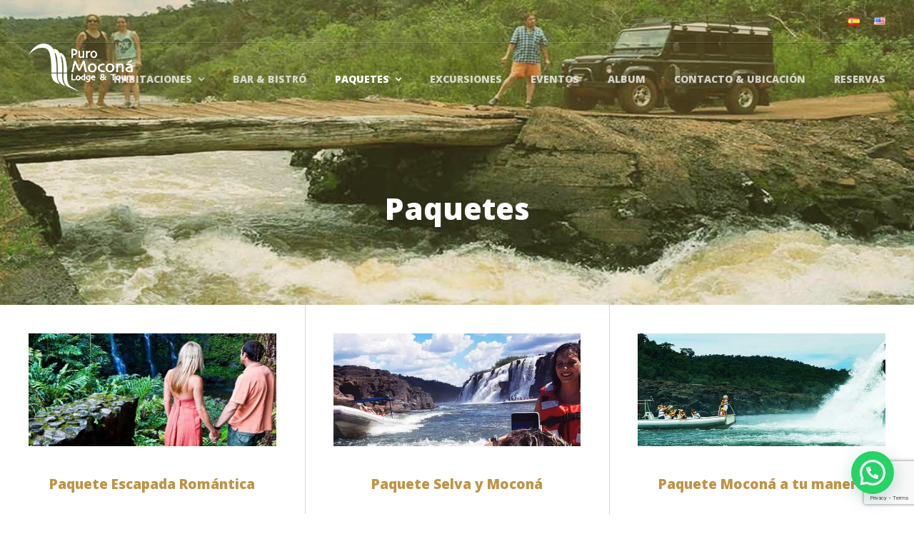

--- FILE ---
content_type: text/html; charset=UTF-8
request_url: https://puromocona.com.ar/paquetes/
body_size: 8718
content:
<!DOCTYPE html><html lang="es-ES"><head><meta charset="UTF-8"><meta name="viewport" content="width=device-width, initial-scale=1, maximum-scale=1, user-scalable=0"><link rel="pingback" href="https://puromocona.com.ar/xmlrpc.php"><meta name='robots' content='index, follow, max-image-preview:large, max-snippet:-1, max-video-preview:-1' /><link rel="preconnect" href="https://fonts.googleapis.com" crossorigin><link rel="preconnect" href="https://fonts.gstatic.com" crossorigin><link rel="preconnect" href="https://www.google-analytics.com" crossorigin><link rel="preconnect" href="https://www.googletagmanager.com" crossorigin><link rel="dns-prefetch" href="//fonts.googleapis.com"><link rel="dns-prefetch" href="//fonts.gstatic.com"><link rel="dns-prefetch" href="//ajax.googleapis.com"><link rel="dns-prefetch" href="//www.google-analytics.com"><link rel="dns-prefetch" href="//stats.wp.com"><link rel="dns-prefetch" href="//gravatar.com"><link rel="dns-prefetch" href="//secure.gravatar.com"><link rel="dns-prefetch" href="//0.gravatar.com"><link rel="dns-prefetch" href="//1.gravatar.com"><link rel="dns-prefetch" href="//2.gravatar.com"><link rel="dns-prefetch" href="//s.w.org"><link rel="preload" href="https://puromocona.com.ar/wp-content/themes/adomus/style.css" as="style"><link media="all" href="https://puromocona.com.ar/wp-content/cache/autoptimize/css/autoptimize_392cb9222ba74ef5e9a01eabac0df317.css" rel="stylesheet"><title>Paquetes - Puro Moconá Lodge</title><link rel="canonical" href="https://puromocona.com.ar/paquetes/" /><meta property="og:locale" content="es_ES" /><meta property="og:type" content="article" /><meta property="og:title" content="Paquetes - Puro Moconá Lodge" /><meta property="og:description" content="Nam feugiat eget lorem non bibendum. Maecenas accumsan, elit a dictum consequat, mauris dui tempus orci, ac ullamcorper nisl mauris non nisl. Pellentesque id sapien non orci fermentum congue. Morbi rhoncus, ipsum ultrices facilisis semper, tellus nisi laoreet nisl, vel dignissim velit diam vitae est." /><meta property="og:url" content="https://puromocona.com.ar/paquetes/" /><meta property="og:site_name" content="Puro Moconá Lodge" /><meta property="article:publisher" content="https://facebook.com/PuroMocona/" /><meta property="article:modified_time" content="2025-10-30T20:32:40+00:00" /><meta property="og:image" content="https://puromocona.com.ar/wp-content/uploads/2021/05/Header-Aventura.jpg" /><meta property="og:image:width" content="1600" /><meta property="og:image:height" content="533" /><meta property="og:image:type" content="image/jpeg" /><meta name="twitter:card" content="summary_large_image" /><meta name="twitter:label1" content="Tiempo de lectura" /><meta name="twitter:data1" content="1 minuto" /> <script type="application/ld+json" class="yoast-schema-graph">{"@context":"https://schema.org","@graph":[{"@type":"WebPage","@id":"https://puromocona.com.ar/paquetes/","url":"https://puromocona.com.ar/paquetes/","name":"Paquetes - Puro Moconá Lodge","isPartOf":{"@id":"https://puromocona.com.ar/#website"},"primaryImageOfPage":{"@id":"https://puromocona.com.ar/paquetes/#primaryimage"},"image":{"@id":"https://puromocona.com.ar/paquetes/#primaryimage"},"thumbnailUrl":"https://puromocona.com.ar/wp-content/uploads/2021/05/Header-Aventura.jpg","datePublished":"2021-05-11T17:48:41+00:00","dateModified":"2025-10-30T20:32:40+00:00","breadcrumb":{"@id":"https://puromocona.com.ar/paquetes/#breadcrumb"},"inLanguage":"es","potentialAction":[{"@type":"ReadAction","target":["https://puromocona.com.ar/paquetes/"]}]},{"@type":"ImageObject","inLanguage":"es","@id":"https://puromocona.com.ar/paquetes/#primaryimage","url":"https://puromocona.com.ar/wp-content/uploads/2021/05/Header-Aventura.jpg","contentUrl":"https://puromocona.com.ar/wp-content/uploads/2021/05/Header-Aventura.jpg","width":1600,"height":533,"caption":"Excursiones de Puro Moconá Lodge"},{"@type":"BreadcrumbList","@id":"https://puromocona.com.ar/paquetes/#breadcrumb","itemListElement":[{"@type":"ListItem","position":1,"name":"Portada","item":"https://puromocona.com.ar/"},{"@type":"ListItem","position":2,"name":"Paquetes"}]},{"@type":"WebSite","@id":"https://puromocona.com.ar/#website","url":"https://puromocona.com.ar/","name":"Puro Moconá Lodge","description":"Puro Moconá Lodge &amp; Tours","publisher":{"@id":"https://puromocona.com.ar/#organization"},"potentialAction":[{"@type":"SearchAction","target":{"@type":"EntryPoint","urlTemplate":"https://puromocona.com.ar/?s={search_term_string}"},"query-input":{"@type":"PropertyValueSpecification","valueRequired":true,"valueName":"search_term_string"}}],"inLanguage":"es"},{"@type":"Organization","@id":"https://puromocona.com.ar/#organization","name":"Puro Moconá Lodge","url":"https://puromocona.com.ar/","logo":{"@type":"ImageObject","inLanguage":"es","@id":"https://puromocona.com.ar/#/schema/logo/image/","url":"https://puromocona.com.ar/wp-content/uploads/2021/06/Favicon.png","contentUrl":"https://puromocona.com.ar/wp-content/uploads/2021/06/Favicon.png","width":59,"height":56,"caption":"Puro Moconá Lodge"},"image":{"@id":"https://puromocona.com.ar/#/schema/logo/image/"},"sameAs":["https://facebook.com/PuroMocona/","https://instagram.com/puromocona/","https://linkedin.com/in/puro-mocona-lodge-655623186/","https://youtube.com/user/EcoLodgePuroMocona?feature=guide"]}]}</script> <link rel="alternate" type="application/rss+xml" title="Puro Moconá Lodge &raquo; Feed" href="https://puromocona.com.ar/feed/" /><link rel="alternate" type="application/rss+xml" title="Puro Moconá Lodge &raquo; Feed de los comentarios" href="https://puromocona.com.ar/comments/feed/" /><link rel="alternate" title="oEmbed (JSON)" type="application/json+oembed" href="https://puromocona.com.ar/wp-json/oembed/1.0/embed?url=https%3A%2F%2Fpuromocona.com.ar%2Fpaquetes%2F&#038;lang=es" /><link rel="alternate" title="oEmbed (XML)" type="text/xml+oembed" href="https://puromocona.com.ar/wp-json/oembed/1.0/embed?url=https%3A%2F%2Fpuromocona.com.ar%2Fpaquetes%2F&#038;format=xml&#038;lang=es" /> <noscript><link rel='stylesheet' id='wp-block-library-css' href='https://puromocona.com.ar/wp-includes/css/dist/block-library/style.min.css' type='text/css' media='all' /> </noscript><style id='core-block-supports-inline-css' type='text/css'>.wp-container-core-columns-is-layout-9d6595d7{flex-wrap:nowrap;}
/*# sourceURL=core-block-supports-inline-css */</style><noscript><link rel='stylesheet' id='contact-form-7-css' href='https://puromocona.com.ar/wp-content/plugins/contact-form-7/includes/css/styles.css' type='text/css' media='all' /> </noscript> <noscript><link rel='stylesheet' id='hb-front-end-style-selectize-css' href='https://puromocona.com.ar/wp-content/plugins/hbook/front-end/css/selectize.default.css' type='text/css' media='all' /> </noscript> <noscript><link rel='stylesheet' id='hb-front-end-style-css' href='https://puromocona.com.ar/wp-content/plugins/hbook/front-end/css/hbook.css' type='text/css' media='all' /> </noscript><link rel='stylesheet' id='adomus-style-font-css' href='https://fonts.googleapis.com/css?family=Open+Sans%3A400%2C700%2C400italic%2C700italic%7COpen+Sans%3A400%2C700%2C800&#038;subset=latin%2Clatin-ext&#038;display=swap' type='text/css' media='all' /> <noscript><link rel='stylesheet' id='adomus-style-font-css' href='https://fonts.googleapis.com/css?family=Open+Sans%3A400%2C700%2C400italic%2C700italic%7COpen+Sans%3A400%2C700%2C800&#038;subset=latin%2Clatin-ext&#038;display=swap' type='text/css' media='all' /> </noscript> <noscript><link rel='stylesheet' id='adomus-style-css' href='https://puromocona.com.ar/wp-content/themes/adomus/style.css' type='text/css' media='all' /> </noscript> <noscript><link rel='stylesheet' id='adomus-style-font-awesome-css' href='https://puromocona.com.ar/wp-content/themes/adomus/styles/font-awesome.min.css' type='text/css' media='all' /> </noscript> <noscript><link rel='stylesheet' id='adomus-grid-css' href='https://puromocona.com.ar/wp-content/themes/adomus/styles/grid.css' type='text/css' media='all' /> </noscript> <noscript><link rel='stylesheet' id='adomus-media-queries-css' href='https://puromocona.com.ar/wp-content/themes/adomus/styles/media-queries.css' type='text/css' media='all' /> </noscript> <noscript><link rel='stylesheet' id='adomus-datepicker-css' href='https://puromocona.com.ar/wp-content/themes/adomus/styles/datepicker.css' type='text/css' media='all' /> </noscript> <noscript><link rel='stylesheet' id='adomus-photoswipe-css' href='https://puromocona.com.ar/wp-content/themes/adomus/styles/photoswipe/photoswipe.css' type='text/css' media='all' /> </noscript> <noscript><link rel='stylesheet' id='adomus-photoswipe-skin-css' href='https://puromocona.com.ar/wp-content/themes/adomus/styles/photoswipe/default-skin/default-skin.css' type='text/css' media='all' /> </noscript> <noscript><link rel='stylesheet' id='adomus-slick-slider-style-css' href='https://puromocona.com.ar/wp-content/themes/adomus/styles/slick.css' type='text/css' media='all' /> </noscript> <noscript><link rel='stylesheet' id='fm-frontend-css' href='https://puromocona.com.ar/wp-content/plugins/tlp-food-menu/assets/css/foodmenu.min.css' type='text/css' media='all' /> </noscript> <noscript><link rel='stylesheet' id='um_modal-css' href='https://puromocona.com.ar/wp-content/plugins/ultimate-member/assets/css/um-modal.min.css' type='text/css' media='all' /> </noscript> <noscript><link rel='stylesheet' id='um_ui-css' href='https://puromocona.com.ar/wp-content/plugins/ultimate-member/assets/libs/jquery-ui/jquery-ui.min.css' type='text/css' media='all' /> </noscript> <noscript><link rel='stylesheet' id='um_tipsy-css' href='https://puromocona.com.ar/wp-content/plugins/ultimate-member/assets/libs/tipsy/tipsy.min.css' type='text/css' media='all' /> </noscript> <noscript><link rel='stylesheet' id='um_raty-css' href='https://puromocona.com.ar/wp-content/plugins/ultimate-member/assets/libs/raty/um-raty.min.css' type='text/css' media='all' /> </noscript> <noscript><link rel='stylesheet' id='select2-css' href='https://puromocona.com.ar/wp-content/plugins/ultimate-member/assets/libs/select2/select2.min.css' type='text/css' media='all' /> </noscript> <noscript><link rel='stylesheet' id='um_fileupload-css' href='https://puromocona.com.ar/wp-content/plugins/ultimate-member/assets/css/um-fileupload.min.css' type='text/css' media='all' /> </noscript> <noscript><link rel='stylesheet' id='um_confirm-css' href='https://puromocona.com.ar/wp-content/plugins/ultimate-member/assets/libs/um-confirm/um-confirm.min.css' type='text/css' media='all' /> </noscript> <noscript><link rel='stylesheet' id='um_datetime-css' href='https://puromocona.com.ar/wp-content/plugins/ultimate-member/assets/libs/pickadate/default.min.css' type='text/css' media='all' /> </noscript> <noscript><link rel='stylesheet' id='um_datetime_date-css' href='https://puromocona.com.ar/wp-content/plugins/ultimate-member/assets/libs/pickadate/default.date.min.css' type='text/css' media='all' /> </noscript> <noscript><link rel='stylesheet' id='um_datetime_time-css' href='https://puromocona.com.ar/wp-content/plugins/ultimate-member/assets/libs/pickadate/default.time.min.css' type='text/css' media='all' /> </noscript> <noscript><link rel='stylesheet' id='um_fonticons_ii-css' href='https://puromocona.com.ar/wp-content/plugins/ultimate-member/assets/libs/legacy/fonticons/fonticons-ii.min.css' type='text/css' media='all' /> </noscript> <noscript><link rel='stylesheet' id='um_fonticons_fa-css' href='https://puromocona.com.ar/wp-content/plugins/ultimate-member/assets/libs/legacy/fonticons/fonticons-fa.min.css' type='text/css' media='all' /> </noscript> <noscript><link rel='stylesheet' id='um_fontawesome-css' href='https://puromocona.com.ar/wp-content/plugins/ultimate-member/assets/css/um-fontawesome.min.css' type='text/css' media='all' /> </noscript> <noscript><link rel='stylesheet' id='um_common-css' href='https://puromocona.com.ar/wp-content/plugins/ultimate-member/assets/css/common.min.css' type='text/css' media='all' /> </noscript> <noscript><link rel='stylesheet' id='um_responsive-css' href='https://puromocona.com.ar/wp-content/plugins/ultimate-member/assets/css/um-responsive.min.css' type='text/css' media='all' /> </noscript> <noscript><link rel='stylesheet' id='um_styles-css' href='https://puromocona.com.ar/wp-content/plugins/ultimate-member/assets/css/um-styles.min.css' type='text/css' media='all' /> </noscript> <noscript><link rel='stylesheet' id='um_crop-css' href='https://puromocona.com.ar/wp-content/plugins/ultimate-member/assets/libs/cropper/cropper.min.css' type='text/css' media='all' /> </noscript> <noscript><link rel='stylesheet' id='um_profile-css' href='https://puromocona.com.ar/wp-content/plugins/ultimate-member/assets/css/um-profile.min.css' type='text/css' media='all' /> </noscript> <noscript><link rel='stylesheet' id='um_account-css' href='https://puromocona.com.ar/wp-content/plugins/ultimate-member/assets/css/um-account.min.css' type='text/css' media='all' /> </noscript> <noscript><link rel='stylesheet' id='um_misc-css' href='https://puromocona.com.ar/wp-content/plugins/ultimate-member/assets/css/um-misc.min.css' type='text/css' media='all' /> </noscript> <noscript><link rel='stylesheet' id='um_default_css-css' href='https://puromocona.com.ar/wp-content/plugins/ultimate-member/assets/css/um-old-default.min.css' type='text/css' media='all' /> </noscript><script type="text/javascript" src="https://puromocona.com.ar/wp-includes/js/jquery/jquery.min.js" id="jquery-core-js"></script> <script data-cfasync="false" type="text/javascript" defer src="https://puromocona.com.ar/wp-content/cache/autoptimize/js/autoptimize_single_1c60f1289c1d342495a4a08c9648ab1e.js?id=G-3675MYZ920" id="caos-gtag-js"></script> <script data-cfasync="false" type="text/javascript" id="caos-gtag-js-after">window.dataLayer = window.dataLayer || [];

    function gtag() {
        dataLayer.push(arguments);
    }

    gtag('js', new Date());
    gtag('config', 'G-3675MYZ920', {"cookie_domain":"puromocona.com.ar","cookie_flags":"samesite=none;secure","allow_google_signals":true});
	
//# sourceURL=caos-gtag-js-after</script> <link rel="https://api.w.org/" href="https://puromocona.com.ar/wp-json/" /><link rel="alternate" title="JSON" type="application/json" href="https://puromocona.com.ar/wp-json/wp/v2/pages/109" /><link rel="icon" href="https://puromocona.com.ar/wp-content/uploads/2021/06/Favicon.png" sizes="32x32" /><link rel="icon" href="https://puromocona.com.ar/wp-content/uploads/2021/06/Favicon.png" sizes="192x192" /><link rel="apple-touch-icon" href="https://puromocona.com.ar/wp-content/uploads/2021/06/Favicon.png" /><meta name="msapplication-TileImage" content="https://puromocona.com.ar/wp-content/uploads/2021/06/Favicon.png" /> <noscript><link rel='stylesheet' id='joinchat-css' href='https://puromocona.com.ar/wp-content/plugins/creame-whatsapp-me/public/css/joinchat-btn.min.css' type='text/css' media='all' /> </noscript></head><body class="wp-singular page-template-default page page-id-109 wp-theme-adomus fmp-food-menu"><div class="hero"><div class="hero-media-wrapper" data-hero-ratio="3.002"> <img
 class="hero-img"
 data-native-width="1600"
 data-native-height="533"
 src="https://puromocona.com.ar/wp-content/uploads/2021/05/Header-Aventura-1600x533.jpg"
 alt="Excursiones de Puro Moconá Lodge"
 /><div class="hero-overlay"></div></div><header><div class="top-header"><div class="widget-area-top-header-right"><div id="polylang-2" class="widget widget_polylang"><ul><li class="lang-item lang-item-12 lang-item-es current-lang lang-item-first"><a lang="es-ES" hreflang="es-ES" href="https://puromocona.com.ar/" aria-current="true"><img src="[data-uri]" alt="Español" width="16" height="11" style="width: 16px; height: 11px;" /></a></li><li class="lang-item lang-item-19 lang-item-en no-translation"><a lang="en-US" hreflang="en-US" href="https://puromocona.com.ar/en/home-eng/"><img src="[data-uri]" alt="English" width="16" height="11" style="width: 16px; height: 11px;" /></a></li></ul></div></div></div><div class="header fixed-header"><div class="full-width-content"><div class="logo"> <a href="https://puromocona.com.ar/"> <noscript><img src="https://puromocona.com.ar/wp-content/uploads/2021/05/Logo-2021-Blanco.webp" alt="Puro Moconá Lodge"></noscript><img class="lazyload" src='data:image/svg+xml,%3Csvg%20xmlns=%22http://www.w3.org/2000/svg%22%20viewBox=%220%200%20210%20140%22%3E%3C/svg%3E' data-src="https://puromocona.com.ar/wp-content/uploads/2021/05/Logo-2021-Blanco.webp" alt="Puro Moconá Lodge"> </a></div><nav class="header-menu"><ul id="menu-menu-ppal-esp" class="list-menu"><li id="menu-item-1783" class="menu-item menu-item-type-post_type menu-item-object-page menu-item-has-children menu-item-1783"><a href="https://puromocona.com.ar/habitaciones/">Habitaciones</a><ul class="sub-menu"><li id="menu-item-305" class="menu-item menu-item-type-post_type menu-item-object-page menu-item-has-children menu-item-305"><a href="https://puromocona.com.ar/ecosuites/">Ecosuites</a><ul class="sub-menu"><li id="menu-item-2701" class="menu-item menu-item-type-post_type menu-item-object-hb_accommodation menu-item-2701"><a href="https://puromocona.com.ar/rooms/ecosuite-single/">Ecosuite Single</a></li><li id="menu-item-130" class="menu-item menu-item-type-post_type menu-item-object-hb_accommodation menu-item-130"><a href="https://puromocona.com.ar/rooms/ecosuite-doble/">Ecosuite Doble</a></li><li id="menu-item-174" class="menu-item menu-item-type-post_type menu-item-object-hb_accommodation menu-item-174"><a href="https://puromocona.com.ar/rooms/ecosuite-triple/">Ecosuite Triple</a></li></ul></li><li id="menu-item-306" class="menu-item menu-item-type-post_type menu-item-object-page menu-item-has-children menu-item-306"><a href="https://puromocona.com.ar/mastersuites/">Mastersuites</a><ul class="sub-menu"><li id="menu-item-194" class="menu-item menu-item-type-post_type menu-item-object-hb_accommodation menu-item-194"><a href="https://puromocona.com.ar/rooms/mastersuite-doble/">Mastersuite Doble</a></li><li id="menu-item-193" class="menu-item menu-item-type-post_type menu-item-object-hb_accommodation menu-item-193"><a href="https://puromocona.com.ar/rooms/mastersuite-triple/">Mastersuite Triple</a></li></ul></li><li id="menu-item-1667" class="menu-item menu-item-type-post_type menu-item-object-page menu-item-has-children menu-item-1667"><a href="https://puromocona.com.ar/clasica-de-la-selva/">Clásicas de la selva</a><ul class="sub-menu"><li id="menu-item-2694" class="menu-item menu-item-type-post_type menu-item-object-hb_accommodation menu-item-2694"><a href="https://puromocona.com.ar/rooms/clasica-de-la-selva-single/">Clásica de la selva Single</a></li><li id="menu-item-1669" class="menu-item menu-item-type-post_type menu-item-object-hb_accommodation menu-item-1669"><a href="https://puromocona.com.ar/rooms/selva-doble/">Clásica de la selva Doble</a></li><li id="menu-item-1668" class="menu-item menu-item-type-post_type menu-item-object-hb_accommodation menu-item-1668"><a href="https://puromocona.com.ar/rooms/selva-triple/">Clásica de la selva Triple</a></li></ul></li><li id="menu-item-307" class="menu-item menu-item-type-post_type menu-item-object-page menu-item-has-children menu-item-307"><a href="https://puromocona.com.ar/standards/">Standard del río</a><ul class="sub-menu"><li id="menu-item-2250" class="menu-item menu-item-type-post_type menu-item-object-hb_accommodation menu-item-2250"><a href="https://puromocona.com.ar/rooms/standard-del-rio-cuadruple/">Standard del río Cuádruple</a></li><li id="menu-item-2249" class="menu-item menu-item-type-post_type menu-item-object-hb_accommodation menu-item-2249"><a href="https://puromocona.com.ar/rooms/standard-del-rio-quintuple/">Standard del río Quíntuple</a></li></ul></li></ul></li><li id="menu-item-134" class="menu-item menu-item-type-post_type menu-item-object-page menu-item-134"><a href="https://puromocona.com.ar/restaurante/">Bar &amp; Bistró</a></li><li id="menu-item-137" class="menu-item menu-item-type-post_type menu-item-object-page current-menu-item page_item page-item-109 current_page_item menu-item-has-children menu-item-137"><a href="https://puromocona.com.ar/paquetes/" aria-current="page">Paquetes</a><ul class="sub-menu"><li id="menu-item-138" class="menu-item menu-item-type-post_type menu-item-object-page menu-item-138"><a href="https://puromocona.com.ar/aventura/">Paquete Selva y Moconá</a></li><li id="menu-item-756" class="menu-item menu-item-type-post_type menu-item-object-hb_accommodation menu-item-756"><a href="https://puromocona.com.ar/rooms/paquete-escapada-romantica/">Paquete Escapada Romántica</a></li><li id="menu-item-2507" class="menu-item menu-item-type-post_type menu-item-object-page menu-item-2507"><a href="https://puromocona.com.ar/manera/">Paquete Moconá a tu manera</a></li></ul></li><li id="menu-item-136" class="menu-item menu-item-type-post_type menu-item-object-page menu-item-136"><a href="https://puromocona.com.ar/excursiones-transfers/">Excursiones</a></li><li id="menu-item-579" class="menu-item menu-item-type-post_type menu-item-object-page menu-item-579"><a href="https://puromocona.com.ar/eventos/">Eventos</a></li><li id="menu-item-135" class="menu-item menu-item-type-post_type menu-item-object-page menu-item-135"><a href="https://puromocona.com.ar/album/">Album</a></li><li id="menu-item-139" class="menu-item menu-item-type-post_type menu-item-object-page menu-item-139"><a href="https://puromocona.com.ar/contacto/">Contacto &#038; Ubicación</a></li><li id="menu-item-534" class="menu-item menu-item-type-post_type menu-item-object-page menu-item-534"><a href="https://puromocona.com.ar/reservas/">Reservas</a></li></ul> <a class="mobile-menu-trigger" href="#"><i class="fa fa-reorder"></i></a></nav></div></div></header><div class="hero-caption"><h1>Paquetes</h1></div></div><div class="main-wrapper"><div id="pages--1"><div class="row featured-pages-row row-has-bottom-border columns-wrapper row-overlay-hover featured-pages-row-three-columns"><div class="column-one-third"><div class="content-with-padding"><p class="featured-pages-row-img-wrapper"><noscript><img src="https://puromocona.com.ar/wp-content/uploads/2021/05/Header-Escapada-720x330.jpg" alt="Puro Moconá Lodge" /></noscript><img class="lazyload" src='data:image/svg+xml,%3Csvg%20xmlns=%22http://www.w3.org/2000/svg%22%20viewBox=%220%200%20210%20140%22%3E%3C/svg%3E' data-src="https://puromocona.com.ar/wp-content/uploads/2021/05/Header-Escapada-720x330.jpg" alt="Puro Moconá Lodge" /></p><h3><a href="https://puromocona.com.ar/rooms/paquete-escapada-romantica/">Paquete Escapada Romántica</a></h3><p><span class='highlight'>En el lodge ideal para parejas</span><br /> Paquete de una noche en una magnífica suite con terraza frente al río y garage cubierto exclusivo, con desayuno y cena de dos pasos a la carta.</p></div></div><div class="column-one-third"><div class="content-with-padding"><p class="featured-pages-row-img-wrapper"><noscript><img src="https://puromocona.com.ar/wp-content/uploads/2025/10/Header-Aventura-Mocona-720x330.jpg" alt="Paquete Aventura Moconá" /></noscript><img class="lazyload" src='data:image/svg+xml,%3Csvg%20xmlns=%22http://www.w3.org/2000/svg%22%20viewBox=%220%200%20210%20140%22%3E%3C/svg%3E' data-src="https://puromocona.com.ar/wp-content/uploads/2025/10/Header-Aventura-Mocona-720x330.jpg" alt="Paquete Aventura Moconá" /></p><h3><a href="https://puromocona.com.ar/aventura/">Paquete Selva y Moconá</a></h3><p><span class='highlight'>Disfruta la aventura en Moconá</span><br /> Paquetes de dos o tres noches de alojamiento con media pensión de dos pasos a la carta y excursión/es a elección</p></div></div><div class="column-one-third"><div class="content-with-padding"><p class="featured-pages-row-img-wrapper"><noscript><img src="https://puromocona.com.ar/wp-content/uploads/2025/10/Header-A-tu-manera-720x330.jpg" alt="Paquete Moconá a tu manera" /></noscript><img class="lazyload" src='data:image/svg+xml,%3Csvg%20xmlns=%22http://www.w3.org/2000/svg%22%20viewBox=%220%200%20210%20140%22%3E%3C/svg%3E' data-src="https://puromocona.com.ar/wp-content/uploads/2025/10/Header-A-tu-manera-720x330.jpg" alt="Paquete Moconá a tu manera" /></p><h3><a href="https://puromocona.com.ar/manera/">Paquete Moconá a tu manera</a></h3><p><span class='highlight'>Para conocer Moconá a tu manera</span><br /> Paquete de tres noches de alojamiento con media pensión de dos pasos, alquiler de auto, y guía turística digital.</p></div></div><div class="featured-pages-row-vertical-border"></div><div class="featured-pages-row-vertical-border"></div></div></div><footer class="footer-light-text"><div class="main-footer footer-three-columns"><div class="columns-wrapper"><div class="footer-vertical-border footer-vertical-border-1"></div><div class="column-one-third"><div class="content-with-padding"><div id="nav_menu-10" class="footer-widget widget_nav_menu"><h4>SERVICIOS</h4><div class="menu-footer-izquierda-container"><ul id="menu-footer-izquierda" class="menu"><li id="menu-item-2387" class="menu-item menu-item-type-post_type menu-item-object-page menu-item-2387"><a href="https://puromocona.com.ar/agencias/">Agencias de Viaje</a></li><li id="menu-item-467" class="menu-item menu-item-type-post_type menu-item-object-page menu-item-467"><a href="https://puromocona.com.ar/sustentabilidad/">Sustentabilidad</a></li><li id="menu-item-472" class="menu-item menu-item-type-post_type menu-item-object-page menu-item-472"><a href="https://puromocona.com.ar/empleo/">Empleo</a></li><li id="menu-item-464" class="menu-item menu-item-type-post_type menu-item-object-page menu-item-464"><a href="https://puromocona.com.ar/politica/">Política y Reglamento</a></li></ul></div></div><div id="block-8" class="footer-widget widget_block"><div style="height:42px" aria-hidden="true" class="wp-block-spacer"></div></div><div id="block-6" class="footer-widget widget_block"><div class="wp-block-columns is-layout-flex wp-container-core-columns-is-layout-9d6595d7 wp-block-columns-is-layout-flex"><div class="wp-block-column is-layout-flow wp-block-column-is-layout-flow"><figure class="wp-block-image size-full"><noscript><img decoding="async" width="223" height="110" src="https://puromocona.com.ar/wp-content/uploads/2022/07/PuraSelvaLogoPNG200px.png" alt="Pura Selva Conservacion" class="wp-image-1042"/></noscript><img decoding="async" width="223" height="110" src='data:image/svg+xml,%3Csvg%20xmlns=%22http://www.w3.org/2000/svg%22%20viewBox=%220%200%20223%20110%22%3E%3C/svg%3E' data-src="https://puromocona.com.ar/wp-content/uploads/2022/07/PuraSelvaLogoPNG200px.png" alt="Pura Selva Conservacion" class="lazyload wp-image-1042"/></figure></div><div class="wp-block-column is-vertically-aligned-top is-layout-flow wp-block-column-is-layout-flow"><figure class="wp-block-image size-full is-resized"><noscript><img decoding="async" src="https://puromocona.com.ar/wp-content/uploads/2022/07/TC_2022_L_KNOCKOUT_BG_RGB-200px.png" alt="Tripadvisor" class="wp-image-1044" style="width:65px;height:auto"/></noscript><img decoding="async" src='data:image/svg+xml,%3Csvg%20xmlns=%22http://www.w3.org/2000/svg%22%20viewBox=%220%200%20210%20140%22%3E%3C/svg%3E' data-src="https://puromocona.com.ar/wp-content/uploads/2022/07/TC_2022_L_KNOCKOUT_BG_RGB-200px.png" alt="Tripadvisor" class="lazyload wp-image-1044" style="width:65px;height:auto"/></figure></div><div class="wp-block-column is-vertically-aligned-top is-layout-flow wp-block-column-is-layout-flow"><figure class="wp-block-image size-full is-resized"><noscript><img decoding="async" src="https://puromocona.com.ar/wp-content/uploads/2022/07/TurSustLogoPNG200px.png" alt="Turismo Sustentable" class="wp-image-1043" style="width:86px;height:auto"/></noscript><img decoding="async" src='data:image/svg+xml,%3Csvg%20xmlns=%22http://www.w3.org/2000/svg%22%20viewBox=%220%200%20210%20140%22%3E%3C/svg%3E' data-src="https://puromocona.com.ar/wp-content/uploads/2022/07/TurSustLogoPNG200px.png" alt="Turismo Sustentable" class="lazyload wp-image-1043" style="width:86px;height:auto"/></figure></div></div></div></div></div><div class="footer-vertical-border footer-vertical-border-2"></div><div class="column-one-third"><div class="content-with-padding"><div id="text-4" class="footer-widget widget_text"><h4>SOBRE NOSOTROS</h4><div class="textwidget"><p>Un hotel boutique y un lodge de selva estratégicamente emplazados en pleno centro de El Soberbio y sobre la costa del río.<br /> La opción ideal para quienes buscan confort y contacto con la naturaleza, pero desean contar con los mejores servicios:</p><p>&#8211; Habitaciones con terraza y garage exclusivo<br /> &#8211; Bar, Cafetería y Vinoteca<br /> &#8211; Excursiones y Transfers<br /> &#8211; Piscina, Solariums<br /> &#8211; Gimnasio, Embarcadero, Kayaks<br /> &#8211; Wifi y Señal de celular</p></div></div></div></div><div class="footer-vertical-border footer-vertical-border-3"></div><div class="column-one-third"><div class="content-with-padding"><div id="text-5" class="footer-widget widget_text"><h4>CONTACTO</h4><div class="textwidget"><p><strong>RESERVAS</strong><br /> +54-9-221-5349000<br /> reservas@puromocona.com.ar</p><p><strong>INFORMACIÓN GENERAL</strong><br /> info@puromocona.com.ar</p><p><strong>DOMICILIO</strong><br /> Av. Corrientes 02<br /> 3338 El Soberbio, Misiones, Argentina<br /> AT Leg.20657</p></div></div></div></div></div></div><div class="sub-footer sub-footer-has-social"><div class="copyright"> &copy; 2026 Puro Moconá Lodge</div><div class="social"> <a target="_blank" class="social-link facebook-button" href="https://facebook.com/puromoconalodge/"></a> <a target="_blank" class="social-link twitter-button" href="https://twitter.com/puromoconalodge?lang=es"></a> <a target="_blank" class="social-link instagram-button" href="https://instagram.com/puromocona/"></a> <a target="_blank" class="social-link linkedin-button" href="https://linkedin.com/in/puro-mocona-lodge-655623186/"></a> <a target="_blank" class="social-link youtube-button" href="https://youtube.com/user/EcoLodgePuroMocona?feature=guide"></a> <a target="_blank" class="social-link tripadvisor-button" href="https://tripadvisor.com.ar/Hotel_Review-g1226747-d4026016-Reviews-Puro_Mocona_Lodge-El_Soberbio_Province_of_Misiones_Litoral.html#REVIEWS"></a></div></div></footer></div><div class="mobile-menu"><ul></ul> <a class="menu-close" href="#"><i class="fa fa-times"></i></a></div><div id="um_upload_single" style="display:none;"></div><div id="um_view_photo" style="display:none;"> <a href="javascript:void(0);" data-action="um_remove_modal" class="um-modal-close" aria-label="Cerrar la vista emergente de la foto"> <i class="um-faicon-times"></i> </a><div class="um-modal-body photo"><div class="um-modal-photo"></div></div></div> <script type="speculationrules">{"prefetch":[{"source":"document","where":{"and":[{"href_matches":"/*"},{"not":{"href_matches":["/wp-*.php","/wp-admin/*","/wp-content/uploads/*","/wp-content/*","/wp-content/plugins/*","/wp-content/themes/adomus/*","/*\\?(.+)"]}},{"not":{"selector_matches":"a[rel~=\"nofollow\"]"}},{"not":{"selector_matches":".no-prefetch, .no-prefetch a"}}]},"eagerness":"conservative"}]}</script> <div class="joinchat joinchat--right joinchat--btn" data-settings='{"telephone":"5492215349000","mobile_only":false,"button_delay":3,"whatsapp_web":false,"qr":false,"message_views":2,"message_delay":8,"message_badge":false,"message_send":"","message_hash":""}' hidden aria-hidden="false"><div class="joinchat__button" role="button" tabindex="0" aria-label="De 8 a 20hs. El mejor precio aquí! Contactar por WhatsApp"><div class="joinchat__tooltip" aria-hidden="true"><div>De 8 a 20hs. El mejor precio aquí!</div></div></div></div> <noscript><style>.lazyload{display:none;}</style></noscript><script data-noptimize="1">window.lazySizesConfig=window.lazySizesConfig||{};window.lazySizesConfig.loadMode=1;</script><script async data-noptimize="1" src='https://puromocona.com.ar/wp-content/plugins/autoptimize/classes/external/js/lazysizes.min.js'></script><script type="text/javascript" defer src="https://puromocona.com.ar/wp-includes/js/dist/hooks.min.js" id="wp-hooks-js"></script> <script type="text/javascript" defer src="https://puromocona.com.ar/wp-includes/js/dist/i18n.min.js" id="wp-i18n-js"></script> <script type="text/javascript" id="wp-i18n-js-after">wp.i18n.setLocaleData( { 'text direction\u0004ltr': [ 'ltr' ] } );
//# sourceURL=wp-i18n-js-after</script> <script type="text/javascript" id="contact-form-7-js-translations">( function( domain, translations ) {
	var localeData = translations.locale_data[ domain ] || translations.locale_data.messages;
	localeData[""].domain = domain;
	wp.i18n.setLocaleData( localeData, domain );
} )( "contact-form-7", {"translation-revision-date":"2025-12-01 15:45:40+0000","generator":"GlotPress\/4.0.3","domain":"messages","locale_data":{"messages":{"":{"domain":"messages","plural-forms":"nplurals=2; plural=n != 1;","lang":"es"},"This contact form is placed in the wrong place.":["Este formulario de contacto est\u00e1 situado en el lugar incorrecto."],"Error:":["Error:"]}},"comment":{"reference":"includes\/js\/index.js"}} );
//# sourceURL=contact-form-7-js-translations</script> <script type="text/javascript" id="contact-form-7-js-before">var wpcf7 = {
    "api": {
        "root": "https:\/\/puromocona.com.ar\/wp-json\/",
        "namespace": "contact-form-7\/v1"
    },
    "cached": 1
};
//# sourceURL=contact-form-7-js-before</script> <script type="text/javascript" id="pll_cookie_script-js-after">(function() {
				var expirationDate = new Date();
				expirationDate.setTime( expirationDate.getTime() + 31536000 * 1000 );
				document.cookie = "pll_language=es; expires=" + expirationDate.toUTCString() + "; path=/; secure; SameSite=Lax";
			}());

//# sourceURL=pll_cookie_script-js-after</script> <script type="text/javascript" id="fm-frontend-js-extra">var fmParams = {"fm_date_format":"d/m/Y","fm_time_format":"H:i"};
//# sourceURL=fm-frontend-js-extra</script> <script type="text/javascript" defer src="https://www.google.com/recaptcha/api.js?render=6LcfFekUAAAAAMV8s39v3NH8GtaTPjUEDhJamiQb" id="google-recaptcha-js"></script> <script type="text/javascript" defer src="https://puromocona.com.ar/wp-includes/js/dist/vendor/wp-polyfill.min.js" id="wp-polyfill-js"></script> <script type="text/javascript" id="wpcf7-recaptcha-js-before">var wpcf7_recaptcha = {
    "sitekey": "6LcfFekUAAAAAMV8s39v3NH8GtaTPjUEDhJamiQb",
    "actions": {
        "homepage": "homepage",
        "contactform": "contactform"
    }
};
//# sourceURL=wpcf7-recaptcha-js-before</script> <script type="text/javascript" id="wp-util-js-extra">var _wpUtilSettings = {"ajax":{"url":"/wp-admin/admin-ajax.php"}};
//# sourceURL=wp-util-js-extra</script> <script type="text/javascript" id="um_common-js-extra">var um_common_variables = {"locale":"es_ES"};
var um_common_variables = {"locale":"es_ES"};
//# sourceURL=um_common-js-extra</script> <script type="text/javascript" id="um_frontend_common-js-extra">var um_frontend_common_variables = [];
//# sourceURL=um_frontend_common-js-extra</script> <script type="text/javascript" id="um_raty-js-translations">( function( domain, translations ) {
	var localeData = translations.locale_data[ domain ] || translations.locale_data.messages;
	localeData[""].domain = domain;
	wp.i18n.setLocaleData( localeData, domain );
} )( "ultimate-member", {"translation-revision-date":"2025-08-28 17:17:14+0000","generator":"GlotPress\/4.0.1","domain":"messages","locale_data":{"messages":{"":{"domain":"messages","plural-forms":"nplurals=2; plural=n != 1;","lang":"es"},"Not rated yet!":["\u00a1A\u00fan no puntuado!"],"Cancel this rating!":["\u00a1Cancelar esta puntuaci\u00f3n!"]}},"comment":{"reference":"assets\/libs\/raty\/um-raty.js"}} );
//# sourceURL=um_raty-js-translations</script> <script type="text/javascript" id="um_scripts-js-extra">var um_scripts = {"max_upload_size":"134217728","nonce":"9aaaa53005"};
//# sourceURL=um_scripts-js-extra</script> <script type="text/javascript" id="um_profile-js-translations">( function( domain, translations ) {
	var localeData = translations.locale_data[ domain ] || translations.locale_data.messages;
	localeData[""].domain = domain;
	wp.i18n.setLocaleData( localeData, domain );
} )( "ultimate-member", {"translation-revision-date":"2025-08-28 17:17:14+0000","generator":"GlotPress\/4.0.1","domain":"messages","locale_data":{"messages":{"":{"domain":"messages","plural-forms":"nplurals=2; plural=n != 1;","lang":"es"},"Are you sure that you want to delete this user?":["\u00bfSeguro que quieres borrar este usuario?"],"Upload a cover photo":["Subir una foto de portada"]}},"comment":{"reference":"assets\/js\/um-profile.js"}} );
//# sourceURL=um_profile-js-translations</script> <script>document.addEventListener('DOMContentLoaded', function() {
            var links = document.querySelectorAll('link[data-defer="true"]');
            links.forEach(function(link) {
                link.rel = 'stylesheet';
                link.removeAttribute('data-defer');
            });
        });</script> <script defer src="https://puromocona.com.ar/wp-content/cache/autoptimize/js/autoptimize_e666f489b3eff0a9f0ca737c53bcf2d5.js"></script></body></html><!-- Cache Enabler by KeyCDN @ Thu, 22 Jan 2026 16:54:42 GMT (https-index-webp.html.gz) -->

--- FILE ---
content_type: text/html; charset=utf-8
request_url: https://www.google.com/recaptcha/api2/anchor?ar=1&k=6LcfFekUAAAAAMV8s39v3NH8GtaTPjUEDhJamiQb&co=aHR0cHM6Ly9wdXJvbW9jb25hLmNvbS5hcjo0NDM.&hl=en&v=PoyoqOPhxBO7pBk68S4YbpHZ&size=invisible&anchor-ms=20000&execute-ms=30000&cb=m0q6huohpbm0
body_size: 48583
content:
<!DOCTYPE HTML><html dir="ltr" lang="en"><head><meta http-equiv="Content-Type" content="text/html; charset=UTF-8">
<meta http-equiv="X-UA-Compatible" content="IE=edge">
<title>reCAPTCHA</title>
<style type="text/css">
/* cyrillic-ext */
@font-face {
  font-family: 'Roboto';
  font-style: normal;
  font-weight: 400;
  font-stretch: 100%;
  src: url(//fonts.gstatic.com/s/roboto/v48/KFO7CnqEu92Fr1ME7kSn66aGLdTylUAMa3GUBHMdazTgWw.woff2) format('woff2');
  unicode-range: U+0460-052F, U+1C80-1C8A, U+20B4, U+2DE0-2DFF, U+A640-A69F, U+FE2E-FE2F;
}
/* cyrillic */
@font-face {
  font-family: 'Roboto';
  font-style: normal;
  font-weight: 400;
  font-stretch: 100%;
  src: url(//fonts.gstatic.com/s/roboto/v48/KFO7CnqEu92Fr1ME7kSn66aGLdTylUAMa3iUBHMdazTgWw.woff2) format('woff2');
  unicode-range: U+0301, U+0400-045F, U+0490-0491, U+04B0-04B1, U+2116;
}
/* greek-ext */
@font-face {
  font-family: 'Roboto';
  font-style: normal;
  font-weight: 400;
  font-stretch: 100%;
  src: url(//fonts.gstatic.com/s/roboto/v48/KFO7CnqEu92Fr1ME7kSn66aGLdTylUAMa3CUBHMdazTgWw.woff2) format('woff2');
  unicode-range: U+1F00-1FFF;
}
/* greek */
@font-face {
  font-family: 'Roboto';
  font-style: normal;
  font-weight: 400;
  font-stretch: 100%;
  src: url(//fonts.gstatic.com/s/roboto/v48/KFO7CnqEu92Fr1ME7kSn66aGLdTylUAMa3-UBHMdazTgWw.woff2) format('woff2');
  unicode-range: U+0370-0377, U+037A-037F, U+0384-038A, U+038C, U+038E-03A1, U+03A3-03FF;
}
/* math */
@font-face {
  font-family: 'Roboto';
  font-style: normal;
  font-weight: 400;
  font-stretch: 100%;
  src: url(//fonts.gstatic.com/s/roboto/v48/KFO7CnqEu92Fr1ME7kSn66aGLdTylUAMawCUBHMdazTgWw.woff2) format('woff2');
  unicode-range: U+0302-0303, U+0305, U+0307-0308, U+0310, U+0312, U+0315, U+031A, U+0326-0327, U+032C, U+032F-0330, U+0332-0333, U+0338, U+033A, U+0346, U+034D, U+0391-03A1, U+03A3-03A9, U+03B1-03C9, U+03D1, U+03D5-03D6, U+03F0-03F1, U+03F4-03F5, U+2016-2017, U+2034-2038, U+203C, U+2040, U+2043, U+2047, U+2050, U+2057, U+205F, U+2070-2071, U+2074-208E, U+2090-209C, U+20D0-20DC, U+20E1, U+20E5-20EF, U+2100-2112, U+2114-2115, U+2117-2121, U+2123-214F, U+2190, U+2192, U+2194-21AE, U+21B0-21E5, U+21F1-21F2, U+21F4-2211, U+2213-2214, U+2216-22FF, U+2308-230B, U+2310, U+2319, U+231C-2321, U+2336-237A, U+237C, U+2395, U+239B-23B7, U+23D0, U+23DC-23E1, U+2474-2475, U+25AF, U+25B3, U+25B7, U+25BD, U+25C1, U+25CA, U+25CC, U+25FB, U+266D-266F, U+27C0-27FF, U+2900-2AFF, U+2B0E-2B11, U+2B30-2B4C, U+2BFE, U+3030, U+FF5B, U+FF5D, U+1D400-1D7FF, U+1EE00-1EEFF;
}
/* symbols */
@font-face {
  font-family: 'Roboto';
  font-style: normal;
  font-weight: 400;
  font-stretch: 100%;
  src: url(//fonts.gstatic.com/s/roboto/v48/KFO7CnqEu92Fr1ME7kSn66aGLdTylUAMaxKUBHMdazTgWw.woff2) format('woff2');
  unicode-range: U+0001-000C, U+000E-001F, U+007F-009F, U+20DD-20E0, U+20E2-20E4, U+2150-218F, U+2190, U+2192, U+2194-2199, U+21AF, U+21E6-21F0, U+21F3, U+2218-2219, U+2299, U+22C4-22C6, U+2300-243F, U+2440-244A, U+2460-24FF, U+25A0-27BF, U+2800-28FF, U+2921-2922, U+2981, U+29BF, U+29EB, U+2B00-2BFF, U+4DC0-4DFF, U+FFF9-FFFB, U+10140-1018E, U+10190-1019C, U+101A0, U+101D0-101FD, U+102E0-102FB, U+10E60-10E7E, U+1D2C0-1D2D3, U+1D2E0-1D37F, U+1F000-1F0FF, U+1F100-1F1AD, U+1F1E6-1F1FF, U+1F30D-1F30F, U+1F315, U+1F31C, U+1F31E, U+1F320-1F32C, U+1F336, U+1F378, U+1F37D, U+1F382, U+1F393-1F39F, U+1F3A7-1F3A8, U+1F3AC-1F3AF, U+1F3C2, U+1F3C4-1F3C6, U+1F3CA-1F3CE, U+1F3D4-1F3E0, U+1F3ED, U+1F3F1-1F3F3, U+1F3F5-1F3F7, U+1F408, U+1F415, U+1F41F, U+1F426, U+1F43F, U+1F441-1F442, U+1F444, U+1F446-1F449, U+1F44C-1F44E, U+1F453, U+1F46A, U+1F47D, U+1F4A3, U+1F4B0, U+1F4B3, U+1F4B9, U+1F4BB, U+1F4BF, U+1F4C8-1F4CB, U+1F4D6, U+1F4DA, U+1F4DF, U+1F4E3-1F4E6, U+1F4EA-1F4ED, U+1F4F7, U+1F4F9-1F4FB, U+1F4FD-1F4FE, U+1F503, U+1F507-1F50B, U+1F50D, U+1F512-1F513, U+1F53E-1F54A, U+1F54F-1F5FA, U+1F610, U+1F650-1F67F, U+1F687, U+1F68D, U+1F691, U+1F694, U+1F698, U+1F6AD, U+1F6B2, U+1F6B9-1F6BA, U+1F6BC, U+1F6C6-1F6CF, U+1F6D3-1F6D7, U+1F6E0-1F6EA, U+1F6F0-1F6F3, U+1F6F7-1F6FC, U+1F700-1F7FF, U+1F800-1F80B, U+1F810-1F847, U+1F850-1F859, U+1F860-1F887, U+1F890-1F8AD, U+1F8B0-1F8BB, U+1F8C0-1F8C1, U+1F900-1F90B, U+1F93B, U+1F946, U+1F984, U+1F996, U+1F9E9, U+1FA00-1FA6F, U+1FA70-1FA7C, U+1FA80-1FA89, U+1FA8F-1FAC6, U+1FACE-1FADC, U+1FADF-1FAE9, U+1FAF0-1FAF8, U+1FB00-1FBFF;
}
/* vietnamese */
@font-face {
  font-family: 'Roboto';
  font-style: normal;
  font-weight: 400;
  font-stretch: 100%;
  src: url(//fonts.gstatic.com/s/roboto/v48/KFO7CnqEu92Fr1ME7kSn66aGLdTylUAMa3OUBHMdazTgWw.woff2) format('woff2');
  unicode-range: U+0102-0103, U+0110-0111, U+0128-0129, U+0168-0169, U+01A0-01A1, U+01AF-01B0, U+0300-0301, U+0303-0304, U+0308-0309, U+0323, U+0329, U+1EA0-1EF9, U+20AB;
}
/* latin-ext */
@font-face {
  font-family: 'Roboto';
  font-style: normal;
  font-weight: 400;
  font-stretch: 100%;
  src: url(//fonts.gstatic.com/s/roboto/v48/KFO7CnqEu92Fr1ME7kSn66aGLdTylUAMa3KUBHMdazTgWw.woff2) format('woff2');
  unicode-range: U+0100-02BA, U+02BD-02C5, U+02C7-02CC, U+02CE-02D7, U+02DD-02FF, U+0304, U+0308, U+0329, U+1D00-1DBF, U+1E00-1E9F, U+1EF2-1EFF, U+2020, U+20A0-20AB, U+20AD-20C0, U+2113, U+2C60-2C7F, U+A720-A7FF;
}
/* latin */
@font-face {
  font-family: 'Roboto';
  font-style: normal;
  font-weight: 400;
  font-stretch: 100%;
  src: url(//fonts.gstatic.com/s/roboto/v48/KFO7CnqEu92Fr1ME7kSn66aGLdTylUAMa3yUBHMdazQ.woff2) format('woff2');
  unicode-range: U+0000-00FF, U+0131, U+0152-0153, U+02BB-02BC, U+02C6, U+02DA, U+02DC, U+0304, U+0308, U+0329, U+2000-206F, U+20AC, U+2122, U+2191, U+2193, U+2212, U+2215, U+FEFF, U+FFFD;
}
/* cyrillic-ext */
@font-face {
  font-family: 'Roboto';
  font-style: normal;
  font-weight: 500;
  font-stretch: 100%;
  src: url(//fonts.gstatic.com/s/roboto/v48/KFO7CnqEu92Fr1ME7kSn66aGLdTylUAMa3GUBHMdazTgWw.woff2) format('woff2');
  unicode-range: U+0460-052F, U+1C80-1C8A, U+20B4, U+2DE0-2DFF, U+A640-A69F, U+FE2E-FE2F;
}
/* cyrillic */
@font-face {
  font-family: 'Roboto';
  font-style: normal;
  font-weight: 500;
  font-stretch: 100%;
  src: url(//fonts.gstatic.com/s/roboto/v48/KFO7CnqEu92Fr1ME7kSn66aGLdTylUAMa3iUBHMdazTgWw.woff2) format('woff2');
  unicode-range: U+0301, U+0400-045F, U+0490-0491, U+04B0-04B1, U+2116;
}
/* greek-ext */
@font-face {
  font-family: 'Roboto';
  font-style: normal;
  font-weight: 500;
  font-stretch: 100%;
  src: url(//fonts.gstatic.com/s/roboto/v48/KFO7CnqEu92Fr1ME7kSn66aGLdTylUAMa3CUBHMdazTgWw.woff2) format('woff2');
  unicode-range: U+1F00-1FFF;
}
/* greek */
@font-face {
  font-family: 'Roboto';
  font-style: normal;
  font-weight: 500;
  font-stretch: 100%;
  src: url(//fonts.gstatic.com/s/roboto/v48/KFO7CnqEu92Fr1ME7kSn66aGLdTylUAMa3-UBHMdazTgWw.woff2) format('woff2');
  unicode-range: U+0370-0377, U+037A-037F, U+0384-038A, U+038C, U+038E-03A1, U+03A3-03FF;
}
/* math */
@font-face {
  font-family: 'Roboto';
  font-style: normal;
  font-weight: 500;
  font-stretch: 100%;
  src: url(//fonts.gstatic.com/s/roboto/v48/KFO7CnqEu92Fr1ME7kSn66aGLdTylUAMawCUBHMdazTgWw.woff2) format('woff2');
  unicode-range: U+0302-0303, U+0305, U+0307-0308, U+0310, U+0312, U+0315, U+031A, U+0326-0327, U+032C, U+032F-0330, U+0332-0333, U+0338, U+033A, U+0346, U+034D, U+0391-03A1, U+03A3-03A9, U+03B1-03C9, U+03D1, U+03D5-03D6, U+03F0-03F1, U+03F4-03F5, U+2016-2017, U+2034-2038, U+203C, U+2040, U+2043, U+2047, U+2050, U+2057, U+205F, U+2070-2071, U+2074-208E, U+2090-209C, U+20D0-20DC, U+20E1, U+20E5-20EF, U+2100-2112, U+2114-2115, U+2117-2121, U+2123-214F, U+2190, U+2192, U+2194-21AE, U+21B0-21E5, U+21F1-21F2, U+21F4-2211, U+2213-2214, U+2216-22FF, U+2308-230B, U+2310, U+2319, U+231C-2321, U+2336-237A, U+237C, U+2395, U+239B-23B7, U+23D0, U+23DC-23E1, U+2474-2475, U+25AF, U+25B3, U+25B7, U+25BD, U+25C1, U+25CA, U+25CC, U+25FB, U+266D-266F, U+27C0-27FF, U+2900-2AFF, U+2B0E-2B11, U+2B30-2B4C, U+2BFE, U+3030, U+FF5B, U+FF5D, U+1D400-1D7FF, U+1EE00-1EEFF;
}
/* symbols */
@font-face {
  font-family: 'Roboto';
  font-style: normal;
  font-weight: 500;
  font-stretch: 100%;
  src: url(//fonts.gstatic.com/s/roboto/v48/KFO7CnqEu92Fr1ME7kSn66aGLdTylUAMaxKUBHMdazTgWw.woff2) format('woff2');
  unicode-range: U+0001-000C, U+000E-001F, U+007F-009F, U+20DD-20E0, U+20E2-20E4, U+2150-218F, U+2190, U+2192, U+2194-2199, U+21AF, U+21E6-21F0, U+21F3, U+2218-2219, U+2299, U+22C4-22C6, U+2300-243F, U+2440-244A, U+2460-24FF, U+25A0-27BF, U+2800-28FF, U+2921-2922, U+2981, U+29BF, U+29EB, U+2B00-2BFF, U+4DC0-4DFF, U+FFF9-FFFB, U+10140-1018E, U+10190-1019C, U+101A0, U+101D0-101FD, U+102E0-102FB, U+10E60-10E7E, U+1D2C0-1D2D3, U+1D2E0-1D37F, U+1F000-1F0FF, U+1F100-1F1AD, U+1F1E6-1F1FF, U+1F30D-1F30F, U+1F315, U+1F31C, U+1F31E, U+1F320-1F32C, U+1F336, U+1F378, U+1F37D, U+1F382, U+1F393-1F39F, U+1F3A7-1F3A8, U+1F3AC-1F3AF, U+1F3C2, U+1F3C4-1F3C6, U+1F3CA-1F3CE, U+1F3D4-1F3E0, U+1F3ED, U+1F3F1-1F3F3, U+1F3F5-1F3F7, U+1F408, U+1F415, U+1F41F, U+1F426, U+1F43F, U+1F441-1F442, U+1F444, U+1F446-1F449, U+1F44C-1F44E, U+1F453, U+1F46A, U+1F47D, U+1F4A3, U+1F4B0, U+1F4B3, U+1F4B9, U+1F4BB, U+1F4BF, U+1F4C8-1F4CB, U+1F4D6, U+1F4DA, U+1F4DF, U+1F4E3-1F4E6, U+1F4EA-1F4ED, U+1F4F7, U+1F4F9-1F4FB, U+1F4FD-1F4FE, U+1F503, U+1F507-1F50B, U+1F50D, U+1F512-1F513, U+1F53E-1F54A, U+1F54F-1F5FA, U+1F610, U+1F650-1F67F, U+1F687, U+1F68D, U+1F691, U+1F694, U+1F698, U+1F6AD, U+1F6B2, U+1F6B9-1F6BA, U+1F6BC, U+1F6C6-1F6CF, U+1F6D3-1F6D7, U+1F6E0-1F6EA, U+1F6F0-1F6F3, U+1F6F7-1F6FC, U+1F700-1F7FF, U+1F800-1F80B, U+1F810-1F847, U+1F850-1F859, U+1F860-1F887, U+1F890-1F8AD, U+1F8B0-1F8BB, U+1F8C0-1F8C1, U+1F900-1F90B, U+1F93B, U+1F946, U+1F984, U+1F996, U+1F9E9, U+1FA00-1FA6F, U+1FA70-1FA7C, U+1FA80-1FA89, U+1FA8F-1FAC6, U+1FACE-1FADC, U+1FADF-1FAE9, U+1FAF0-1FAF8, U+1FB00-1FBFF;
}
/* vietnamese */
@font-face {
  font-family: 'Roboto';
  font-style: normal;
  font-weight: 500;
  font-stretch: 100%;
  src: url(//fonts.gstatic.com/s/roboto/v48/KFO7CnqEu92Fr1ME7kSn66aGLdTylUAMa3OUBHMdazTgWw.woff2) format('woff2');
  unicode-range: U+0102-0103, U+0110-0111, U+0128-0129, U+0168-0169, U+01A0-01A1, U+01AF-01B0, U+0300-0301, U+0303-0304, U+0308-0309, U+0323, U+0329, U+1EA0-1EF9, U+20AB;
}
/* latin-ext */
@font-face {
  font-family: 'Roboto';
  font-style: normal;
  font-weight: 500;
  font-stretch: 100%;
  src: url(//fonts.gstatic.com/s/roboto/v48/KFO7CnqEu92Fr1ME7kSn66aGLdTylUAMa3KUBHMdazTgWw.woff2) format('woff2');
  unicode-range: U+0100-02BA, U+02BD-02C5, U+02C7-02CC, U+02CE-02D7, U+02DD-02FF, U+0304, U+0308, U+0329, U+1D00-1DBF, U+1E00-1E9F, U+1EF2-1EFF, U+2020, U+20A0-20AB, U+20AD-20C0, U+2113, U+2C60-2C7F, U+A720-A7FF;
}
/* latin */
@font-face {
  font-family: 'Roboto';
  font-style: normal;
  font-weight: 500;
  font-stretch: 100%;
  src: url(//fonts.gstatic.com/s/roboto/v48/KFO7CnqEu92Fr1ME7kSn66aGLdTylUAMa3yUBHMdazQ.woff2) format('woff2');
  unicode-range: U+0000-00FF, U+0131, U+0152-0153, U+02BB-02BC, U+02C6, U+02DA, U+02DC, U+0304, U+0308, U+0329, U+2000-206F, U+20AC, U+2122, U+2191, U+2193, U+2212, U+2215, U+FEFF, U+FFFD;
}
/* cyrillic-ext */
@font-face {
  font-family: 'Roboto';
  font-style: normal;
  font-weight: 900;
  font-stretch: 100%;
  src: url(//fonts.gstatic.com/s/roboto/v48/KFO7CnqEu92Fr1ME7kSn66aGLdTylUAMa3GUBHMdazTgWw.woff2) format('woff2');
  unicode-range: U+0460-052F, U+1C80-1C8A, U+20B4, U+2DE0-2DFF, U+A640-A69F, U+FE2E-FE2F;
}
/* cyrillic */
@font-face {
  font-family: 'Roboto';
  font-style: normal;
  font-weight: 900;
  font-stretch: 100%;
  src: url(//fonts.gstatic.com/s/roboto/v48/KFO7CnqEu92Fr1ME7kSn66aGLdTylUAMa3iUBHMdazTgWw.woff2) format('woff2');
  unicode-range: U+0301, U+0400-045F, U+0490-0491, U+04B0-04B1, U+2116;
}
/* greek-ext */
@font-face {
  font-family: 'Roboto';
  font-style: normal;
  font-weight: 900;
  font-stretch: 100%;
  src: url(//fonts.gstatic.com/s/roboto/v48/KFO7CnqEu92Fr1ME7kSn66aGLdTylUAMa3CUBHMdazTgWw.woff2) format('woff2');
  unicode-range: U+1F00-1FFF;
}
/* greek */
@font-face {
  font-family: 'Roboto';
  font-style: normal;
  font-weight: 900;
  font-stretch: 100%;
  src: url(//fonts.gstatic.com/s/roboto/v48/KFO7CnqEu92Fr1ME7kSn66aGLdTylUAMa3-UBHMdazTgWw.woff2) format('woff2');
  unicode-range: U+0370-0377, U+037A-037F, U+0384-038A, U+038C, U+038E-03A1, U+03A3-03FF;
}
/* math */
@font-face {
  font-family: 'Roboto';
  font-style: normal;
  font-weight: 900;
  font-stretch: 100%;
  src: url(//fonts.gstatic.com/s/roboto/v48/KFO7CnqEu92Fr1ME7kSn66aGLdTylUAMawCUBHMdazTgWw.woff2) format('woff2');
  unicode-range: U+0302-0303, U+0305, U+0307-0308, U+0310, U+0312, U+0315, U+031A, U+0326-0327, U+032C, U+032F-0330, U+0332-0333, U+0338, U+033A, U+0346, U+034D, U+0391-03A1, U+03A3-03A9, U+03B1-03C9, U+03D1, U+03D5-03D6, U+03F0-03F1, U+03F4-03F5, U+2016-2017, U+2034-2038, U+203C, U+2040, U+2043, U+2047, U+2050, U+2057, U+205F, U+2070-2071, U+2074-208E, U+2090-209C, U+20D0-20DC, U+20E1, U+20E5-20EF, U+2100-2112, U+2114-2115, U+2117-2121, U+2123-214F, U+2190, U+2192, U+2194-21AE, U+21B0-21E5, U+21F1-21F2, U+21F4-2211, U+2213-2214, U+2216-22FF, U+2308-230B, U+2310, U+2319, U+231C-2321, U+2336-237A, U+237C, U+2395, U+239B-23B7, U+23D0, U+23DC-23E1, U+2474-2475, U+25AF, U+25B3, U+25B7, U+25BD, U+25C1, U+25CA, U+25CC, U+25FB, U+266D-266F, U+27C0-27FF, U+2900-2AFF, U+2B0E-2B11, U+2B30-2B4C, U+2BFE, U+3030, U+FF5B, U+FF5D, U+1D400-1D7FF, U+1EE00-1EEFF;
}
/* symbols */
@font-face {
  font-family: 'Roboto';
  font-style: normal;
  font-weight: 900;
  font-stretch: 100%;
  src: url(//fonts.gstatic.com/s/roboto/v48/KFO7CnqEu92Fr1ME7kSn66aGLdTylUAMaxKUBHMdazTgWw.woff2) format('woff2');
  unicode-range: U+0001-000C, U+000E-001F, U+007F-009F, U+20DD-20E0, U+20E2-20E4, U+2150-218F, U+2190, U+2192, U+2194-2199, U+21AF, U+21E6-21F0, U+21F3, U+2218-2219, U+2299, U+22C4-22C6, U+2300-243F, U+2440-244A, U+2460-24FF, U+25A0-27BF, U+2800-28FF, U+2921-2922, U+2981, U+29BF, U+29EB, U+2B00-2BFF, U+4DC0-4DFF, U+FFF9-FFFB, U+10140-1018E, U+10190-1019C, U+101A0, U+101D0-101FD, U+102E0-102FB, U+10E60-10E7E, U+1D2C0-1D2D3, U+1D2E0-1D37F, U+1F000-1F0FF, U+1F100-1F1AD, U+1F1E6-1F1FF, U+1F30D-1F30F, U+1F315, U+1F31C, U+1F31E, U+1F320-1F32C, U+1F336, U+1F378, U+1F37D, U+1F382, U+1F393-1F39F, U+1F3A7-1F3A8, U+1F3AC-1F3AF, U+1F3C2, U+1F3C4-1F3C6, U+1F3CA-1F3CE, U+1F3D4-1F3E0, U+1F3ED, U+1F3F1-1F3F3, U+1F3F5-1F3F7, U+1F408, U+1F415, U+1F41F, U+1F426, U+1F43F, U+1F441-1F442, U+1F444, U+1F446-1F449, U+1F44C-1F44E, U+1F453, U+1F46A, U+1F47D, U+1F4A3, U+1F4B0, U+1F4B3, U+1F4B9, U+1F4BB, U+1F4BF, U+1F4C8-1F4CB, U+1F4D6, U+1F4DA, U+1F4DF, U+1F4E3-1F4E6, U+1F4EA-1F4ED, U+1F4F7, U+1F4F9-1F4FB, U+1F4FD-1F4FE, U+1F503, U+1F507-1F50B, U+1F50D, U+1F512-1F513, U+1F53E-1F54A, U+1F54F-1F5FA, U+1F610, U+1F650-1F67F, U+1F687, U+1F68D, U+1F691, U+1F694, U+1F698, U+1F6AD, U+1F6B2, U+1F6B9-1F6BA, U+1F6BC, U+1F6C6-1F6CF, U+1F6D3-1F6D7, U+1F6E0-1F6EA, U+1F6F0-1F6F3, U+1F6F7-1F6FC, U+1F700-1F7FF, U+1F800-1F80B, U+1F810-1F847, U+1F850-1F859, U+1F860-1F887, U+1F890-1F8AD, U+1F8B0-1F8BB, U+1F8C0-1F8C1, U+1F900-1F90B, U+1F93B, U+1F946, U+1F984, U+1F996, U+1F9E9, U+1FA00-1FA6F, U+1FA70-1FA7C, U+1FA80-1FA89, U+1FA8F-1FAC6, U+1FACE-1FADC, U+1FADF-1FAE9, U+1FAF0-1FAF8, U+1FB00-1FBFF;
}
/* vietnamese */
@font-face {
  font-family: 'Roboto';
  font-style: normal;
  font-weight: 900;
  font-stretch: 100%;
  src: url(//fonts.gstatic.com/s/roboto/v48/KFO7CnqEu92Fr1ME7kSn66aGLdTylUAMa3OUBHMdazTgWw.woff2) format('woff2');
  unicode-range: U+0102-0103, U+0110-0111, U+0128-0129, U+0168-0169, U+01A0-01A1, U+01AF-01B0, U+0300-0301, U+0303-0304, U+0308-0309, U+0323, U+0329, U+1EA0-1EF9, U+20AB;
}
/* latin-ext */
@font-face {
  font-family: 'Roboto';
  font-style: normal;
  font-weight: 900;
  font-stretch: 100%;
  src: url(//fonts.gstatic.com/s/roboto/v48/KFO7CnqEu92Fr1ME7kSn66aGLdTylUAMa3KUBHMdazTgWw.woff2) format('woff2');
  unicode-range: U+0100-02BA, U+02BD-02C5, U+02C7-02CC, U+02CE-02D7, U+02DD-02FF, U+0304, U+0308, U+0329, U+1D00-1DBF, U+1E00-1E9F, U+1EF2-1EFF, U+2020, U+20A0-20AB, U+20AD-20C0, U+2113, U+2C60-2C7F, U+A720-A7FF;
}
/* latin */
@font-face {
  font-family: 'Roboto';
  font-style: normal;
  font-weight: 900;
  font-stretch: 100%;
  src: url(//fonts.gstatic.com/s/roboto/v48/KFO7CnqEu92Fr1ME7kSn66aGLdTylUAMa3yUBHMdazQ.woff2) format('woff2');
  unicode-range: U+0000-00FF, U+0131, U+0152-0153, U+02BB-02BC, U+02C6, U+02DA, U+02DC, U+0304, U+0308, U+0329, U+2000-206F, U+20AC, U+2122, U+2191, U+2193, U+2212, U+2215, U+FEFF, U+FFFD;
}

</style>
<link rel="stylesheet" type="text/css" href="https://www.gstatic.com/recaptcha/releases/PoyoqOPhxBO7pBk68S4YbpHZ/styles__ltr.css">
<script nonce="SpX11IlYkyt9O3IgRXQNaQ" type="text/javascript">window['__recaptcha_api'] = 'https://www.google.com/recaptcha/api2/';</script>
<script type="text/javascript" src="https://www.gstatic.com/recaptcha/releases/PoyoqOPhxBO7pBk68S4YbpHZ/recaptcha__en.js" nonce="SpX11IlYkyt9O3IgRXQNaQ">
      
    </script></head>
<body><div id="rc-anchor-alert" class="rc-anchor-alert"></div>
<input type="hidden" id="recaptcha-token" value="[base64]">
<script type="text/javascript" nonce="SpX11IlYkyt9O3IgRXQNaQ">
      recaptcha.anchor.Main.init("[\x22ainput\x22,[\x22bgdata\x22,\x22\x22,\[base64]/[base64]/[base64]/bmV3IHJbeF0oY1swXSk6RT09Mj9uZXcgclt4XShjWzBdLGNbMV0pOkU9PTM/bmV3IHJbeF0oY1swXSxjWzFdLGNbMl0pOkU9PTQ/[base64]/[base64]/[base64]/[base64]/[base64]/[base64]/[base64]/[base64]\x22,\[base64]\x22,\x22RsKDfUbCiipawoJew6rCh2RMZCRHw6vCuWAswoBlA8OPGcOeBSgwCyBqwoPCjWB3wr7Cu1fCu1rDkcK2XUvCkE9WP8Olw7F+w5w4HsOxG2EYRsOMV8KYw6xrw70vNjFba8O1w5XCt8OxL8KgKC/CqsKZIcKMwp3Dk8O1w4YYw7/DlsO2wqpvDCoxwoLDnMOnTVbDn8O8TcOSwq80UMORQ1NZXCbDm8K7dcKewqfCkMOpYG/CgS3DlWnCpxtiX8OAKcO7wozDj8OKwq9ewqp+ZnhuCMOuwo0RGsObSwPCjsKEbkLDtTcHVFlONVzCjcK0wpQvNQzCicKCd1TDjg/Cp8K0w4N1FsOrwq7Ck8KobsONFVfDmcKMwpMtwqnCicKdw5jDukLCklspw5kFwqMHw5XCi8KkwpfDocOJe8KlLsO8w4lkwqTDvsKWwpVOw6zCkR9eMsKqL8OaZW/Cp8KmH1jClMO0w4cZw4Jnw4MSN8OTZMKow4kKw5vChGHDisKnwqTCmMO1GxUww5IAZsKrasKfYcK+dMOqVDfCtxMrwrPDjMOJwrrCpFZoasK5TUgXWMOVw651wqZmO2XDlRRTw6lPw5PCmsKtw50WA8OowovCl8O/JVvCocKvw4wSw5xew4gOIMKkw7xHw4N/ARPDux7Ck8KFw6Utw6QCw53Cj8KCD8KbXyfDgsOCFsOMM3rCmsKBHhDDtmRkfRPDhjvDu1kMUcOFGcKCwrPDssK0QsKOwro7w4w6UmEZwoshw5DCs8OBYsKLw7U4wrY9DcKNwqXCjcOkwrcSHcK1w6Rmwp3CmHjCtsO5w4nCscK/[base64]/DgDpXUMKDd8OnC8OANsKvEyrDscOdWmFwNyVIwq9GITVHKMKYwqZfdgJ6w58Yw6jCtRzDpmlWwptqQA7Ct8K9wpUxDsO7wpwvwq7DomrClyxwBmPClsK6LsO8BWTDuV3DtjMVw5vCh0ROE8KAwpdueCzDlsOFwq/DjcOAw6HCkMOqW8OnOMKgX8OHUMOSwrppRMKyew0swq/DkEzDnMKJS8Ouw7YmdsOIe8O5w7xQw5kkwovCv8KFRC7DgSjCjxAAwrrCilvCk8OFdcOIwo0BcsK4OhJ5w54qUMOcBBgYXUllwqPCr8Kuw6/[base64]/CjwfDqC8CwrJVUioGw7XDg10QVUrCix5Vw7bCpTDChVA2w7EsB8OPw6/DuDfDtcK8w7IVwrzDt0BiwrVJZMOnZcKTaMKtYF/DtBpkC1gQDsObHxsMw5nCtW3DucKDw7vCm8KXZisjw50Zw5FfUEAgw4XDuxzCssKCI1bCnh3Crx7CgMKBQnsGPU4xwrXDgsOrKsKzwrTCq8KCAMKrIsKYGjTCicOhBgrCo8OEMyxuw7MYXRdowpNwwqYoCcOdwrIWw67CusOawoYLSHTCuX13LmPDjm3DksK/w7rDtcO0AsOLwpjDhQ9Fw7dMRcKhw4ttVG7Ck8KldMKPwpsFwqd5dXwjCcKow6fDg8OYdsKAN8Ohw7TCgCwew4TChMKWEMK/[base64]/Du3ktQUxMEFgtw49ewosBwrlfwpFcJQXCpDzCnsK3wpkzw6tmwo3Cvx0BwozChXnDh8KYw6rCtk7Coz3CscODBxFPK8OVw7pSwrfCp8OYwqoxwqRaw4ozAsOBwpLDssKSNWTCk8O0wqM6wpnDjygKwqnDmsK2PAcfUw/DsyZrWsKGU2bCpMOTwqrCgnHCjcKSw6DDjMKxw5g8ZsKQLcK6OMOAwrjDlHpwwoZ2wqfCtnsbNMKFZcKjSjXDrnkEZcOGworDp8KoMj09fmbCqnTDvWDCm1pnLMOWf8Kme0vCpyfDoSHDiCLDs8K1T8KBwp/[base64]/Do8KVwrEqNz/CoCk5MRbCisOfJU7CplDCrMO/wr3CklgVTxpQwrjDsUfCkD5ZE35cw6LDnDxNbiREOMKNSMONLjjDvMKvbsOew4UrTGtkwpnChcOVDcKqLBwlIsOQw7LCmR7ClUQbwpPDv8OuwqvCh8OJw7/[base64]/Ty5Cc8KlAgrDnF3CpsKvw7dJw7PCv8KEw4DDisKNdmkrwplGdsO2NjzDmsOZwrtwYA15wobCoB/[base64]/Du8Opw4LCmwMLCVLDvcK8wpAAw4LCpylBcsOmAMKlw7lWw6xCTxPDp8O7worDvzxLw7PCt24cw5vDhWw2wobDihpnwrV+JG3CqEXDmMODwoPCg8Kawr8Nw5nCgcKLbFrDucKBVcK5wpRzwocvw5/DjQAJwrlawrvDvTJ8w4rDlcOfwp9tTg7Dt1IPw6XDiGnCl3TDtsO/[base64]/Djlccdg8Ew5IIZhXCjsOBw5A7wpQ/w5Jew6jDtsK5CnwGw7gpwqvCjmLDqcKANsOLLMKnwrvCmsKfNwINwoMNZkYiBsKPw6bCuQrDnMOKwq07TsK4CR5mw6/[base64]/DqcOjw7PDiWjChg8Yw4JBbsKkIMK8woLDjkF9RMO6w7jCuh9Ww7/ChsK1wotIw6TDlsKEUzDDjsKVRHwiwqjCpsKYw5Amwoosw5PDkQt6wprDvVp4w6LCnsO9NcKHwpgoWcK4w6h7w5I3w7HDvMOXw6VGHsOtw4HCpMKJw4MvwqTCgcOnwp/[base64]/Dt8OZwrJ5w6BsfsOjTsKTw4TDs8KFZR3Dn8OIw4/DlMOVOgnDtk3CvTYCwrYZwqXClsO2SGXDjnfCmcOmMG/CpMOywopDJsOywot8w4lcRRILWMONM0bCocKiwr9ywo7Du8KQw5IwXw3Do3XDoDNKw5tkwqgaK1kjw5NyJCjDpShWw73Dr8KbUAp4woxqw5QkwoLDoUDCsDnCjMKYw57DmcKoIxRHZcKUworDizHDi3AWIcKMMMONw44GIMObwprCjcKCwoHDrcOjPjNdTz/DoVzCmsO6wojCpylPw6zCoMOOWHXCqsORecOzOsO1wofDti/[base64]/CpsOSNCNBF1/DpMK2YgkowqrDkS7Dg8Kfw41uMQF9w7EDdsK7SMO6wrA4wocXMcKfw73ChsOuIsK2woBIGB3DtHBFCsKaeULCjn4lwpbCvkAVw51/[base64]/H8KmJWbCuy7Dt1R1woZqwq81FsKFUW13woTCscO3woLCqcOQw57Dl8OnDcKGecKkwrDCssOCwonCtcK9dcOCwpM4w5xNfsOIwqnCtcOYwpfCrMKjwofDt1RIwrDCtCQRNhHCuh/Cmy4KwrjCqcO1Q8OLwrfDjcOMw7E1RxXCliPCg8Ovwo/[base64]/[base64]/CkMOqZW7Dh8KPwpxIw50zT3TDgjoBwrjDq8K+w6jCscKDw5kbB0gGJB4VPSvDpcO9Z3wjw6LCsBvDmjwiwqZNwrcAw43Co8OpwqQqwqjCgMKbwr3CvSPDkT3CtwZTwqJFMUPDoMOLw5TCgsKCw5/CmcOdL8K7fcO8w4nCvwLCtsKNwppoworCqHpZw7vCpcOhQGcYw7/CrzDDilzCkcOHw6XCskIawqBKwojCksOXIcKfVMOWenhkACMXXsKxwr45w7IhSk8UTsOmC1EJPAPDiSFhW8OKBRUHQsKIdH3CrnDCgFshw6NJw6/CpsOuw5lGwo/DrRIyDjt8w5XCm8Ouw7TCumHDhiDDtcOEwrMYw5fCkiYWwr3DvRrCrsK8w77DrGo6wrYTw414w6DChX/Dt03DklrDisKsBg7DtcKLw5/Dqx8Lw4sqZcKHwplIPcKiUsOIw6/CvMO0N2vDhsK0w4NQw55hw4PCgA5KZnXDlcKAw7LChDVYT8ORwqPCqcKLfTLDv8Otw6RdYsOzw78rPsKowpMaEsKwSTHCk8KeAsO/S3jDoDxmwotvbUfCm8OVw5TDgMKrwpLDlcOlPX8twr/CjMKEw5kFF1jDosK3PUbDh8OEFkXDkcONwoMSOMOkbsKUwrsKa1fDsMKXw4PDuSvCl8Kyw7LChnvDrsK2wrs0Un13Xw0YwqHDr8K0fnbCq1I4SMOzwqxGw7U/w6oABGPCncOvMXXCnsKpD8OBw4bDshtiw4zDpl9ZwrtJwr/DohLDpsOuwoVAC8Kqw5/DqcObw77CqsK9wqxzFjfDkCheXsOawpbCk8K3w57CkcKvw57CssK2KsOpbU3CicOawqwrC1pQeMOOJ2rCocKewpXDmMOFccK8woXCkG/DkcKTwqfDtWFDw6/Cn8KLMsOWNsOifFBsFMO5V2YsG33CrENLw4Jifj9GA8Oyw6vDoW/CuAfDtMOuXcOrS8OtwrjCmsKewrfClho3w7JXw7t1TGEiwrfDpsK7P3EzVMObwrJYW8O1wrvCri7DqMO2FMKNbcKjUMKKTMKUw51Kwox+w44Rw6YXwokOUR3DpRLCpVxuw4IFw4omDC/DicKrwrHChsOeL2jDuyvDicKiwpDCnnhPw6jDrcKrKMKNasO1wp7DikVEwqjCjCnDvsKRwpHDjMKaV8K3NCd2w7zClnEOwqMcwq5GLlFHcU3DkcOrwq5tfzhIwr/[base64]/CqsKmQcKpScO0w5fCicKDDcOtJ8KNwpE+wp84w5zCpsKqw6s+wo9vw5XDm8KcNMKOR8KZBQ/DisKTw6UCBEPCnMOdH3PDpyvDqmzCh3UOaW/CugrDh2FyJUxUTsOnccKBw65wO03CiyBGTcKScSFHwoc6wrXDrcK+IsOjwpfClsK9wqAhw5xfZsK+A3nDm8O6Y8OBw5bDgBHCg8Obwrw/BMO3STvCoMOqBkwnCMOKw4LCqB/Dn8O4A1o4wqPCoDDCrMOvwqLDo8O9QgnDk8OwwrDCiV3CgXE0w4/DmsKwwpccw5YbwrPCusKlwoXDvUPDg8ONwqrDim5Zwrpgw6MBwpvDusOFbsKUw5I2AMKKVMKTDSjDn8KLwrIswqTCkyHDmWlgUELDjQAtw43Ck04rSnTChz7CtsKQXcKJwpdJaSLDn8OxBFEnw7HCgsORw5nCvsOlJMOvwpgeNUvCrcOYYX0yw5HCl3/[base64]/[base64]/DlUzCqxbCjyY9cMO4w45hw4vDmgnDk03Cnzx0dUzDjELCs3QPw7MPW0HDqcOQw7DDq8OMw6FjG8K9LMOrOsKAZMKzwpIww68yEsO3w58Lwp7DgF0TPcOwV8OmG8KIBxzCqMK5Fh/[base64]/DjBQMwrXDiWxSR8OlwoxcDhrDuX9Pw7HCksOWw5MjwphMw77Dg8Ojw71oBUHDqyxowpA3w63ClMOFK8Kuw4zDnsOsOkxww554J8KuGBzDhGpsUmXCtMK4dGbDv8Kgw4zCkDBHw6PCqsOAwroow5DCm8OSw7vCl8KDMcK/b0peU8Kywo4IY1DCrsO6wovCm1fDusOzw7TDscOUeAoPOE3CuSPDhcKaNzrClRzDo1PCq8KTw7Biw5t0w53CrcOpwr3Dn8K6IUDCssK/wo4EPAFqwqcMEsKmEsKLK8Obw5FYwrfChMOIw7hvCMKGwrvCqH44wpHDisKPacKawohoVMOVQ8OPMcOwK8KMwpzDpkrCtcO+NMKSBBDCuFrChQsVwoolwp3DoFHDu3bCrcKtDsOrQT/[base64]/DsGbChljClsKKBsOmw50jJ8Odw5bDljzCkV/Cl37CvMK4BhgNw4IjwpDDpkHDlDUDw61PNSwkdcKIJsOpw5jCoMK4QFrDlcKVYsOcwp4OfcKJw74Iw7/[base64]/Ch8OobcONw4x3LcKpcE/CrcKawrjCogLCvRoswq8uYFNWwq3CpQlsw7pEw6LCosKJw4LDmcOHOxAQwrRpwpl+F8K+Z1TCpxLCtx5Mw5/CgsKGIsKKXG9FwoFgwo/Chx8wRh4IJwVfwrzCqcKTAcOywoHCjsKeCCM8aRNEDHHDkRPDm8KHVW3ClsOBNMKvSsOpw6svw5YxwoLCj2ljHsOHwo9teMOuw4LCu8O4FsOhQzDCgsK7NSrDiMOgPMO2w6fDimDCtsODw57CjG7CjRXDoXfDjTQPwpYaw5p+acOZwqA/[base64]/CocOBX8KtwpgPfFxUeMOmecKwQjt0eiBwQcOgLMOxasO/w5NyGCVTw53DtcOTf8OQBcOuwp7DrcK1w7rCjGHDqVo5ZMOkcsKpBMOVK8O3WsOYw5s4w6Fkw5HDrcK3fCpDI8KFw4zChivDvWZ/[base64]/Cp8O+OsOvw7knExs1wonCtk/DvAXDo8OzBSfDl3otwoVlaMOqwqBuw5tVa8K6MMO4VD8XMVAzw4I3w53DlDXDqGY0w5vCsMOwaz0YV8OYwrvCl34Pw4IfTsOJw5TCm8OIwrrCsEDCrW5EZWc+WcKWXsOhS8OmTMKlwp5Kw4ZRw7goc8Osw4NXBMOfeHRiA8O+wpM7w4/CmxU4WC5KwotLwpnCpHB2w4HDuMKeaiIdJ8KQR0nCjjjCscKRSsOGEE/[base64]/w4nDpgxpw6pGwp3DnG9pJMK4O8O9TGPCj0RhVcKxw6J1w4PDmDNsw4NxwpIxBcOqwpRgw5HDpMK8wqM9WRTCuk3CisOqaETDrsOmM0/DlcKnwoMbWUwAJkJhw44Sa8KmNUt7QV83O8O7K8KYw7U9ajrDpkw7w5cFwrhbw7HCkEXDpcOjDkM7LMKCOWMONXTDtHptC8KuwrYLe8KoMFLCpztwDDXDh8Kmw5XDhMKTwp3Cj3DCh8OKDn7ClcOIwqXDr8K/w7d8Ilsyw5VBesK/wpBew6koCsKpFivDh8KRw4zDgMKNwqnDsBZYw6YdYsOGw7/[base64]/DrwHChgEYw55ewpDCqHnDrCdTS8OIH37Dl8K2JwvCvyQZJMKjwrHDo8K/U8KEEUdZw7p0DMKlw6zCm8KDwrzCocO/[base64]/Cklguw4Qgw7gAbcKSwqDDswbDklg6fVhzwrzCoGfDsSvCnihBwq7CjSDChUQ2w7wYw6nDpRbCn8Kob8K+wovDuMOCw5c/UBRMw7VjF8Kywq/Co23CmcKFw60SwrPCj8KMw5DDowllwozDrgweIMOLFQh6wpvDr8OTw6/CkR1YfMO+A8Ofw4B3fMOoHE0ZwqwMZsO5w5p9w4A1w7DCrFwRw4zDmMOiw7rCncOsJG8LDcKrL0bDqEvDsBlHwpLCkcKCwoTDnW/DocKVJyvDhMKiwrnClsKtdRfCqFzCg185w7nDjsKzDsKuU8Kjw6d+wonChsOPwqQJw5jCvcKqw6nDgGLDvk9kEsO9woBUCG7CjsK5w6XCrMOGwpXDlnjCgcOcwoXCvDDDg8KUw57CvcKhw4dsEEFrI8OEw7g7wplmNMO4XCY+aMKpAzbDvMK/NcKpw67CsTjCgDVkRiFTwq3DlGsrSEzCjsKEL3jDicOTw7QpIE3Cv2TDoMOgw51Fw7nDkcOecR7DuMOQw6UpeMKBwqzDjsKfGB4peF/DhW0iwrl4AcKABMOAwq5zwoQuw4TCiMORE8Kvw5ZmwpDDl8O5wqc8w4nCu3LDssOBJ3Rewo/Cm2MQKcKBZ8Ojw4bCiMO/w6PDqk/Cj8KFQ0YCw5/DmHnDuWXDrlTDtsO8w4UBwoLCiMOZwql8TA1nKsOXT08CwqzCqghRcT1dRcO2fsOswqnCpA4Owq/[base64]/w57Cg8O4Nw/CksOAw6rDtjPDlMOew5sdw786PlrCssKeCcO9dxDCh8KQF23CtMO8w4B2UkULw6o5Sn95bMOswr5+woTDr8Ofw7prVSbCgGNdwrN6w5Iuw6k+w70xw6vCuMOqw7gieMKVGwzDqcKbwoA/wq3DrnPDiMOiw5YoE0lCw6vDvcKWw4VtIDVUw6vCrXvCpsOvWsKsw7nDqXNbwohGw5xFwr3CrMKQw5BwSlrDrBzDti3CtsKuTcOBwqgBwr7DqsOVIB3CgmLCnE3CtlzCvsO/Q8Oeb8K1aQrCv8O/w4/[base64]/w4fDo8OGRxZLbMKMAWlDeDcYfcO5YcO7CMKTHMOlwrsfw5NUwrQOwpUmw7JVQAkzBlpnwrkWTCrDtcKfw45fwqvCoGzDmzLDn8Ogw4XCuDLCj8K/XsOBw6stwrTDhSAYDFYdO8KjaSITT8KHDsK7Nl/[base64]/[base64]/DugAEwp4oeTMFw5ldw4LChGF1woZKZMO9wonCpcOQw4Yfw6wNDMOZwqnDncO6IcKiwojDpWXCmRXCr8KYw4nDni4eNyhsw5nDkQHDjcKJUHzCsisQwqXDpzXCihc6w7JTwqbDrMO2wrduwqzCklLDt8OVwodhMi87w6omMMKBwq/Ctz7DpBbDiiTCjMOzwqZ4wojDh8KywpnCmBdWTsOFwqnDjcKtwrU6IFnDpsO3wqM5VcKmw4HCoMOEw6HDi8KKw5TDgDrDqcKgwqBEw7RLw7IbPcOXfMKuwodsKcKFw6rCu8O2wq0zfgQpVC3DtA/CmFPDi1XCvnEQV8KWccO4BcKyWyptw7UaHBfCrAXDgMObLsKqwq/Ds2lNwr5/[base64]/w5HDrsO9w5HCiTBHJsO2PDgBw65uw7vDuxbCsMKIw7Fvw4fCjcOBacOiCcKOY8KWasOWwq4kecOjFEkZZsKgwrTCqMObwrvDvMKVw7/CgsKDAltGf3/Cg8OXSmgNd0EjYREBw53ChsKbQhPCk8OSbjXCpAUXwpUCw6/Cg8KDw5VgHsOZwp0HeTDCt8OPwpRUGRnCnFhNw4nDjsKvw4PCvWjDjnvDmcOEwo8Kw5l4UgQ4wrfCpQHCrcKnw7pPw4nCo8Oud8OowqwTwp9hwrzDrVfDtcOMEFTDrMOVw4DDucO3UcO4w502wpw4Q3IlGzVxPHPDq3smw5ENw6jDlsKWw6TDrcO+CMK0wrARScK/XcK6wp3ChWoVMR3Co3/DvG/Dk8K7wonDrcOkwpUhw4cNfkXDjiXCkG7CtAvDmcOAw51JMsK3wqBvY8KDEMOKAsO5w7nCncKjwpBvw7QUw6vDlWxswpcpwrPDpRVSQMO2TMOZw7XDsMO+eB9kw7XDuAQQW0xOYB/DrcK+C8K8cg5tQsOPYcOcwqXDh8OqwpXDr8KbVjbCnMOgQ8Kyw63CgcOgZRjDtkYxw57Dl8KHXDPDjsOBwqzDoVnCh8OKd8OwaMOWYcKsw4/CnMOEJ8OLwop5w49GOMO2w51DwrFLO1dpwotXw6DDvMOtwp1lwqrCrMOJwoF/w5DDvHPDjcOdwrjDm30LQsKMw7/Dll4Zw6pFWsOPw6MSJsKmIitXw4hFQcONLAYPw5sWw792wptfaTp+HALDvsKNUhnCkggtw77DjcKVw4TDnXvDmD7CrcK4w4V6w6PDgWxqHcODw6ohw5jCkwHDowfCjMOCw6jCnDLDkMOow4DDgVHDtcK6woHCjMKBw6bDs1YsQsOnwp4Kw6DCo8O0Wm/CtcOKVnjCrVvDnQcnwq/[base64]/[base64]/[base64]/DmcOow6LCmg0RZsKtwoBtwr1AMsONC1fCs8KxFcKuCFDCsMKBwptYwosBfsKlwpPCtkcMw7bDocORNhLCqBlgw6hMw7PDjcOiw6kuwpjCukIOw5kUw6kISlzCoMO5F8OGPMO3ZMK7I8KeGE9Gew4BRVXCpMOCw57DriB2wqc9wpDDnsKOL8K0w5bCkzgUwrx/[base64]/Cv8O/JMKQw6jDkQHDp8OHFyXDgcO6ESZbwp16YMORbMOMB8OMZcOIwpfDmQIewq0jwr47wpMRw73ClsKkwrXDmh/DiFfDgD14QsOHdsO9wqxiw4fDgRXDtcOgFMOjw5UdUzQ5w4kswrEkbcKMw7cWJgs0w6PDg0lNZMKfUW/CvUcpwp4kKTHCmsOTDMOTw7PCgzUhw5/CjMOPVQTDjg9jw78TQcOCZcOGAgMwA8Opw7vDvcOfYzFLPk0Mwo3CgXHClU3DvcOrY28kBMKEPsOWwpFZAsOww6rCngjDiBDCrBbCuVN8wrZrb21fw6PCssKDcR/DosO3w43Cv3FAwqYmw5bDnwDCosKUEsKUwqLDh8KYwoDCkHXDh8OqwrxhAmHDmcKdw5nDsBxMw7RjdgXDo2NjN8KTwojDhQBsw6xTelrDm8O8LkAlaycAw4/ChsKyUGLDqXJkwqsuwqbCmMOPG8ORJsOFw4QJw6MRGMOkw6jCt8KOFDzComnCthcww7jDhhxIH8OkFQBLYG5owqrDpsKtJ00PaU7CscO2woUXwpDDncO7UcKMG8KxwpXClxFMKljDowMxwqEzwoHDjsOpA2hSwrLCmmxZw6fCs8OCNMOrcsKcVQVuwq/DtDXCl3vCjXFvUcKrw69YWXUVwoZxPQPCiDY5TsKnwq3CtzlJw4PCjTfCncOlwqnDhirCocKEPsKIw7PCvizDi8OfwrbCuWrChAxjwro+wp8XHlXCnMO+w7/DocOyUcODBRLCnMOObwM0w5wgGjTDnwfCqVYdN8OBaEHDt3HCvsKEwrHCl8KYb3MYwrHDtcO8wrQWw6Zsw73DgT7Cg8KPw7ZKw4plw5dKwpYuAMKvG2TDmsO7wrDDnsOhIsOHw5zCv2hIUMK/aEnDjVRKfsK3DMOJw7hmXlIFwqNqw5nCocOOUCLDgsK+PMKhXsOOw7zDngkqZcOowpYzGC7CoRvCpG3CrsOEwpwJD2zCicO9wrTDnhcSd8Oiw7HCjcKTAlvDo8O3wpwDQnFLw604w6/Dp8OgbsKVw5LCncO0woAcw7QfwohQw6vDnMKPacOEaXzCs8KDWVYBHnTCmAR5b3bDscKWYMOPwo41wopNw7J7w6/CkcKzwqc5w7fCgMKMwo9tw6fDuMKDw5gjFcKSGMOrSMKUSHBsVkfCrsOtcMOnw6fDgMKiwrTDsGE6wobCiEwSEH3DrHHCnn7CgcOfV1TCh8OIHy07w5HCqMKAwqE0XMKqw7QEw4QiwoNrMjZTMMK3wpx4w5nCgmHDjsK8OCPCrxvDksKEwrtrYU9rKR/CvsOwC8KhZMKxTcOgw6c8wr3DisOAHMOMwrhoLcOUBlLDjzphwoDCn8Oaw5sjw4fCvsOiwp84eMOERcKVD8KmV8OAAmrDvBlYwrpswrvDkj1zwrvDrsK/[base64]/[base64]/Ck8OQS8OAAkHCtMKwwozDg1nCvG/DssK3wo5FKMO5Zks0S8KyMMKgDsKMMk8DH8K1wp4iEXjCl8KeYsOnw5QOwqoRan5yw4Bew4jDnsK/bMOXwpEYw6nDpMK4wqrDl2AOWMKywo/DnUjDicObw7tVwp1twrjCuMO5w5TCiRhKw61rwpt0w4jCjBHDhHBmZnwfOcKzwq0Fb8K5w6/DjknCvsOZw5RrTMOhW1nCu8KvJhoeSyYWwp4nwpAYSB/[base64]/AsKuLMO0BVoPwpo4wpXCmcOHVsKiCTJdJ8OXDBvDpmDDtG/Di8KxbsOcw5t1P8OTw5rCikcbwpfCp8O6acKAwpfCuxbDuntZwqIEw5cxwqJHwrgfw7ksZcK0TsKYw4LDr8O9K8KkOCXDnxo0WMOrwpLDs8O9w45BQcOBW8Oswp7DucOfU3VVw7bCuVPDn8OTDMKxwpLCgTrCrTExTcOiCD53AMOCw5lnwr4HwqvCs8OQbSBpw7TDmy/DqsKfLSBGw7TDrRnCgcOhw6HDkFTCv0AkNUHDmXYLDcK3wqrDkxPDrcOHHSfCqC1OFlZ5CcO/[base64]/w58/aD5swoF7w4Jlw67DihbCqMKnw5cTwrIjw5zDoXcaFDHDmwDClzB+aCkdDMKgwrw4UMKLwrvCkMK3M8O6wo7Co8OPOkl+HS/Dt8OTw642Zh3DjxszLAcJGcOXFD3CjMKzw68oQzplSA/DrsKBKsKtNMK2wrTDu8OVEUzDoE7Dki0vw6vDjMOlfHvCpDsGYTvDsCgswrV6EcO/WWjDmjfDh8K6f04mFWbCtAcrw5ECJl4uwpN7wrg4cm3DksO7wrXCnGkjZcKPPsK7V8O0X2s4LMKHG8Kjwq8kw7/CjzxzNxXDqR8WLsKSD3tmByArBGEFVEnCsVnDlDfDjT5awpAyw4JNS8K0KlweEMKRw5PDlsOjw43CjCdww7g4GsKqWMOCUmDDmX13w4l6DETDpwDCo8OUw73Cu1VsSSPDnTRgT8OQwrRBNgB5E0VGT29nC3TDu1bDksK0IB/[base64]/Csm7DssKSE8Kjw6rCt8O2wpXDsWvDpkQ6dUPCvXYzw6BNwqLCgBHDnMOiwojDgDoRPcKgw5TDisKyB8O5wrgSw47Du8OUw4DDhcObwq3DqcOfDhoNaxctw5JXEcOKLcKaWy1QfCZIw4HDocKLw6RNwqzDvWwVw58Iw77Do3LCkVJ6wp/CmlPDnMKcBnFGRxTDosK1fsOAw7cgcsO1w7PCnWjCmMO0XcObOmLDigEHw4jCoznCr2UdK8Kgw7LDtW3DoMKvIcKAay8AZcOkw44RKBTCggzCpXxFKsOgMMK5w4rDqA/[base64]/LDtnw5TDrRzCjcKTwrBVThbDjsKvb1DCucOLRXwhccOud8OBw65OTmPDq8Ojw6vDhinCt8O9VsKHZMKDU8O+fzE9I8KhwpHDm1EBwpIOVX7DiTbCrRjCqsOaHwRMw5/CksKfwpLCpMODw6YLwrI6wpoaw75Lw70ewp/Cj8OWw4pawoc8dC/Ck8O1w6Mywp4aw4hkJcKzHcKRw7zDicO/[base64]/[base64]/XCbDkC0Nw5RUw7fCo8KQOsOaBwkawq/Ct15uw6bDvcO5wpzCu3wKYwzClcK9w4h/UUBGJMKJFwBww4B/wqkPZnnDvcOXEsO/wr9Tw6tVwrk8w45vwpM2wrTCvlbCnEAFH8OTWzQ3YsOuJMOjDRTCsjAJDmJbPx86B8KpwqBTw5AYw4HDocO+IMKuG8Oyw5zCtMOAc03DhcKlw47DojsOwptDw7DCrMK6EsKqM8O2NC5KwqR0c8OFSnY/wpzDrAPDknJRwrFqIgjCicKRFXA8CT/Dm8KVwrspHcKbw6HCicObw4TCkgYFRXrCt8KiwqbCglUiwojCvsO2wpkqwrzDl8Kxwr7Ds8KhQT4swpLCqVHCvH4GwqvCm8Kzw5AqaMK/w7RJBMOfwq1fOMKNwojCu8KMZcO0HcKOw4LCp0LDo8Kew7UtR8KLN8KzI8ORw7bCocOjDMOSakzDjjQmwrpxw4bDocKrBcOYQ8OTY8OwTGoKUVDDqj7DnMKzPxx4w7IHw73Dg2dtFS/DrRMpV8KYCsO7w4nCucKTwpPCoSLCt1jDrEpYw53CoAfCrsOSwrPCgSDCrsKdw4R9w6Vpwr4lw5Q5aj3CrjXCpiQtw5/DmChmFcKfwrMAwo46KsOew4DCusOwDMKLwq3DgELCnBrCnAjDlsKuMmUuwrwtZn8FwpvDjXQCRBbCk8KaTMKwO1XDn8KEQ8OyFsKWSUHCrH/CrcKgflV2PcKNZcOGw67DlG/DlkMmwp7DlsOybMOnworCqWPDtcOcw43DosKwMMOwwqfDkV5Nw7ZCJsK3w5XDoUZwf1HDuB5Rw5PCnsKhcMONw77Dk8KMNMKbw7prVsKzcMOkJMK7C04xwpRpw65BwotJwqnChmRXwpNETmDCjwwzwp3DkcO7FwY/an9vByfDgsO8wr/Dkip2w7UQNAh/Pm14wpUJS1sOEVoJLHfCuT5fw53Dri/CgMKLw4DDv2RtfRYawp7DnybCosO5w7Qew6Rhw6fCjMKTw4IOC1/DgsKfw5EjwqAww7nDrsKiw7jCmWlJe2dDwqxaDi0GWS3CuMKdwo5vbEdnJWoEwq3Ci0jDomHDmDbChy/DsMOqZQsRwo/Dijtbw6LDjsOKURDDv8O1K8KqwpxxGcKXw65ma0PDjCjCjiHDsG4Ewrg7wr0AU8KFwr0fwox9FRh+w4HCtS/DpHkbw6RBVG/ChMOVQikewpUGDcOJQMOCwpDDr8KdVWhOwr47woIICMKew4wdYsKdw6VLdsKhw4lYQMOywqx4HsKoMsOKDMKsFsOSK8O3PjTCosKPw6FRw6DDoQHCl3/[base64]/DvMONw4BDKMKLwoEYJ2dmwpJzw7ouTcKoTRjDh2McV8OQQCRIacKqw61PwobCn8OiWHPDk13Duk/Ct8O/Z1jCjMOgwrzCo1rCrsK3w4PCrAkNwpvCncO/MQBSw6Ixw6AJDBHDoFdeMcOHw6d5wrvDu1FJwo5YdcOtY8KywpzCk8Kxw6PCimkFw7Fiwr3CksKpw4DDlWXDjcOFGcKrwqLCuitPJBMzEBXDlMKowrlpwoRwwqw+dsKte8Kmwq7DhAjCl0Ipw5hNCU/[base64]/CjSoBw7zCs8KwKsKkw4FMW8O9cBZ8PUxUwo47wqR8GMK9MRzDmw8LJsOLwojDmcKAwqYuXDTDu8OIEERrKcO7wpjCisKjwpnCnMOgwqHDl8Onw5fCo09FS8K/wrMPWz1Wwr/ClVDCvsOSw4fDlsK4asOOw7nCocOiw5/Ckhw4wq4nbsKOw7d5wrFww5PDs8OjNm7Cj1DCmwtXwpQSLMOOwpXDksOgfMO9w4jCscKQw6htDyrDisOjwp7CtsOSPFzDplktwpLDiwUZw7/DjFnCqV9/XlRuXcOTY29nWUfDrG7CqMOwwqXCi8OaEFXCvmfChT4QeTvCisOiw5daw5pfwrVVwr16dUTCq3jDlcOuUsOSOsKDVj47wrnCo0sUw5nCsl/DvcOwdcOhSz/CosOnwqHDjsKow5wiw5/CrMOrw6TCk3VhwrVvLHXDjcKfw5nCscKcbhY5PC8wwpwLRMKPwqBsIsKCwrTDlsOwwp7Dh8Kpw71rwq/[base64]/w7/Cp8K6BsOIVATDrsO3DHN1OHM5fcOyJ2Ejw45kCcO8wqLChxJIdXXCryXCqA8uf8O6wrt0VXoUYzHCvcK1w6w8AcKAXsO0SDRTw6R9wpPCn23Ci8OHwoHDlcOHwobCmC4Rw6nCr28nwpDDjcKMQ8KLw5vChMKcYRDCs8KDT8OqLcKDw4ojCsOtaEvCscKHEDTDisO/[base64]/DhcOrw4x/GmEZM8Ohw6HDrUdow7JlwqPDvUtAw77CgG7DgsO4w4rDlcOvw4HCpMK9csKQEMKxXsKfw4gXwrFGw5RYw4vDjcOlw4MmRcK4YFrDoCLCuD/[base64]/Dv3HDmX5PFFEIHz7ChcKLwpFfIsO3w58KwrUvwqdYacKpw6DDgcOvTCIoOsOkwohMw5nCjidaEsOSR2LCvcKnNsK3XMKJw79nw7VhWcO2LMK/L8Orw4DDrcKvw4vCm8ObJDnClcK0wpskwprDkFRfwr1PwrTDoEIhwpPCpjkowqnDm8KoGg0PCcK3w7tGD3HDs3/DkMKtw6Y+wovClgHDrcK3w7wqf1ZSwrJYwrvDgcKOAcK9wqzDpsOkw7lgw5bCmMOSwqgUKMKBwpsLw5DCkggKF1ouw5DDimMow7DClcKiMcOIwpVCGcOVa8O7wqQOwqbDvsOlwqzDlxjDtj7DsW7DsjPCgcKBcXTDq8Oiw7VfYhXDqB/ChHzDnRXCkCErwrjDpcKnLHVFwrwaw63CksKQwp05V8O/SsKHw4BFwp54Q8Omw5jCk8Ozw7tMeMOvYk7CujLDhcKXW1XClANEG8ONwo4Cw5HCn8KONDbDuiwFIcKYcsK6CFg/[base64]/DgcOkw4F6AHsiwp1zeMOoKR7DqsKkwqAyw73Dg8OpM8KaEcK7Z8OJJcKYw7/[base64]/w7zDp0HDshlEA8OPB3jCiCLCtMO6S8OFw7XDunkzQ8OMAsKHw789wrPDiivDhRMWwrDDosKYXMK/GsK+w71Mw7tnbsOwCDEbw7E7OC/Dm8Kuw790QsOWwojDhx1xPMORw67DjsOZw4TCmVQAU8OMAsOZwqwiJm8Ww5lCwp/DpcKuw7Y2dSHCpS3ClcKcw4FXwq1AwoHChj9NQcOdWxcpw6vClVLCs8Ofw7QRwrDCosO/f0obasKfwqHDuMK/ZcOTwqFmw4Qww4ZCMcOKw4rCu8ORwo7CusOFwr0yJsKrKEHCmCA3wpoCw4MXJ8OEBA5DMDLDrMK/[base64]/Dg8KhJ2/[base64]/wpM2XsOGwpHCkkwXwprCkMOFJHTChgYPQxHCkgPCqsOZw5M7ciHDsjPCq8OYwoYUwqjDqlDDtXMNwo/[base64]/ScOECxUXw7fCo8KsecOSw5jDnWHCklgPGxh4Zg/DuMOcwoLCvhBDasOfAcKNw6jDhsKAcMO9w5QlfcOHwpE7w55DwrvCmsO6EcKVwo/CnMK6PMKewozDosO+woDCqVTDrTM5w6hWI8Ocwr7ChsOVc8K1w5jDpMO7ITkww77DkMOcNsKsYsKowpQNb8OJGMKXwpNiecKAfBIOwprChsOrOShUL8KnwovDnDRLUD/DgMOoRMOEUm1ReULDjcO0WnlcPWYPE8Oge3fCncK/D8KhMcKAwqbCrMOOKCTCln4xw4LDrMKgw6vCvcOWYVbCqnTDl8KZwoUfdFjCgsOWw4zDnsKCWcKKwoYRKifDvGZDUEjCmsKGKEHDuxzDjVlSwr95BxvDqVt2w7/Dlid0wqzDhMO7w57CgjXDn8KXw6xpwpvDi8OLw4c8w5Bpwo/DmRXCucOAPEtKU8KKCCgIG8OUwr/[base64]/CusKjw60Lw5oZL8OTwpPDngXDrkUPw6MQw6VuwqfCtWdQE1ZNwqNGw4jChcK2ZW4IScO/wpN+FTZ5wqRSw54CL2Y7wqLCgn7DqFQyeMKRZz3CqsO+KHJnMmHDi8OnwqXCjyBaVsOCw5jClTl2KQzDokzDrVUiwrdLFsKDwpPCq8KmHgcqw7XCq3bCnjwnwpl+w7nDqVYqbEQ5wrjClMOrd8KoVSjDk1fDk8KnwoTDtWFebMKHam/[base64]/CuMOWJhXDs8ODwrXCoiYrUcOgc8OOw4MleMOIw5fCgB09w6rDiMOFGBfDqQ/[base64]/CtH/Ci8OeacOOw5kle8OGeFMBFsOmwqjDv8Kawrc1CHfDt8O/wqzDo27Dki3CkFg+HMObSsObw5HCs8OHwoHDqg/CqMKZWcKOOEXDp8K4wpdZBUjDgBvDtMKxRw1sw4xdw7R3w5ZPw7XCoMOZf8OswrLDisO9SQltwq8iwqAAYsOLG1dvwotywpvCsMKTIiBQB8O1wp/CkcKXwpbCihgCFsOkFsOcbEU9C33DnWdFw4PDhcOuw6TCm8Kiw6jChsKHwoUTw43DnAh1w745TBIUd8KlwpHCh37CrCfDshx5w7PDkcOJFxjDvQF1ZgrClEvCuhMlwr1Swp3Ds8KLw67Dm2vDtsK4w4TCqsO6w5FmN8OcI8KhNTJxLCIlR8K/w6tOw4o\\u003d\x22],null,[\x22conf\x22,null,\x226LcfFekUAAAAAMV8s39v3NH8GtaTPjUEDhJamiQb\x22,0,null,null,null,1,[21,125,63,73,95,87,41,43,42,83,102,105,109,121],[1017145,913],0,null,null,null,null,0,null,0,null,700,1,null,0,\[base64]/76lBhn6iwkZoQoZnOKMAhmv8xEZ\x22,0,0,null,null,1,null,0,0,null,null,null,0],\x22https://puromocona.com.ar:443\x22,null,[3,1,1],null,null,null,1,3600,[\x22https://www.google.com/intl/en/policies/privacy/\x22,\x22https://www.google.com/intl/en/policies/terms/\x22],\x22DnDL5dVvKo0oHo88EOVNjvE8CDF0eSCthBw1B8bunEA\\u003d\x22,1,0,null,1,1769433769899,0,0,[99,119,134,246],null,[238,123,116],\x22RC-MZ5T9rWYffL2sQ\x22,null,null,null,null,null,\x220dAFcWeA7Eo-yTgAnw-VDGDEuQxvrF5yX7FnwShhoDHZtaOSB1dukgUYz6aqefJBmLe1qQL-gOHfSZwaJXioIA1zDV-7b_Iq2MlQ\x22,1769516570010]");
    </script></body></html>

--- FILE ---
content_type: text/css
request_url: https://puromocona.com.ar/wp-content/themes/adomus/style.css
body_size: 9518
content:
/*
Theme Name: Adomus
Theme URI: https://maestrel.com/adomus/
Author: Maestrel
Author URI: https://maestrel.com/
Description: Adomus is a theme perfectly suited for anybody owning a business in the hospitality industry: hotel, B&B, holiday apartment, campsite...
Version: 1.8.3
License URI: https://maestrel.com/terms-and-conditions/
Text Domain: hotelwp
*/

/*
1) html tags and general elements
2) hero
    2.1) hero layout
    2.2) header
    2.3) main menu
    2.4) mobile menu
    2.5) header misc
3) booking
4) blog
    4.1) news
    4.2) comments
    4.3) sidebar
5) advanced template layout
    5.1) owner row
    5.2) video block row
    5.3) accom row
    5.4) gallery row
    5.5) testimonials row
    5.6) news row
    5.7) cta row
    5.8) map and contact row
    5.9) pages row
	5.10) text img row
    5.11) misc
6) footer
7) slick slider
8) misc
*/

/* --------------------------------------------------------------------------------- */
/* 1) html tags and general elements */
/* --------------------------------------------------------------------------------- */

html, body, h1, h2, h3, h4, h5, h6, p, ol, ul, li, blockquote {
	margin: 0;
	padding: 0;
}

body {
	background: #fff;
	color: #333;
	font-size: 15px;
	line-height: 24px;
}

h1,h2,h3,h4,h1 a,h2 a,h3 a,h4 a {
	font-weight: 800;
}

h5,h6 {
	font-weight: 700;
}

h1 {
	font-size: 42px;
	line-height: 60px;
	margin-bottom: 18px;
}

h2 {
	font-size: 25px;
	line-height: 36px;
	margin-bottom: 22px;
    padding-top: 14px;
}

h3 {
	font-size: 19px;
	line-height: 30px;
	margin-bottom: 16px;
	padding-top: 14px;
}

h4 {
	font-size: 16px;
	margin-bottom: 12px;
}

h5 {
	font-size: 15px;
	margin-bottom: 12px;
}

h6 {
	font-size: 15px;
}

.hero-caption .title,
.hero-caption h1 {
	color: #fff;
	margin-bottom: 0;
	text-align: center;
}

.title {
    font-size: 42px;
    font-weight: 800;
    line-height: 60px;
}

.tagline {
	color: rgba(255,255,255,0.9);
	font-size: 16px;
	font-weight: 700;
	margin-bottom: 12px;
	text-align: center;
	text-transform: uppercase;
}


.below-hero-title,
.section-title {
	text-align: center;
}

.section-title h2 {
    padding-top: 16px;
	margin-bottom: 24px;
}

.section-title p + h2 {
	padding-top: 0;
}

.section-title-followed-by-content h2 {
	margin-bottom: 35px;
}

.below-hero-title p.tagline,
.section-title p {
	color: #888;
	font-weight: 800;
	margin-bottom: 2px;
	padding-top: 14px;
	text-transform: uppercase;
}

.below-hero-title p.tagline {
    padding-top: 38px;
}

.below-hero-title h1,
.below-hero-title .title {
    margin-bottom: 36px;
	padding-top: 12px;
}

.below-hero-title p.tagline + h1,
.below-hero-title p.tagline + .title {
	padding-top: 0;
}

p {
	margin-bottom: 24px;
}

blockquote {
	background: #eee;
	border-left: 3px solid;
	margin-bottom: 11px;
	padding: 11px 20px;
}

table {
    background: #fff;
    border: 1px solid;
	border-collapse: collapse;
	margin: 11px 0 33px;
	width: 100%;
	word-wrap: break-word;
}

table th,
table td {
	border: 1px solid #d4d4d4;
    padding: 17px 20px 18px;
}

table td {
	border-bottom: 0 !important;
	padding: 11px 20px 12px;
}

table tr:first-child th,
table tr:first-child td {
  border-top: 0;
}

table thead tr:last-child th,
table thead tr:last-child td {
    border-bottom: 1px solid #d4d4d4;
}

table tfoot tr:last-child th,
table tfoot tr:last-child td {
    border-top: 1px solid #d4d4d4;
}

table tr td:first-child,
table tr th:first-child {
    border-left: 0;
}

table tr td:last-child,
table tr th:last-child {
    border-right: 0;
}

table caption {
    margin-bottom: 11px;
}

ul {
	list-style-type: none;
	margin-bottom: 22px;
}

ol {
    list-style-position: inside;
    list-style-type: decimal;
	margin-bottom: 22px;
}

ol ol {
    list-style-type: upper-alpha;
}

ol ol ol {
    list-style-type: lower-alpha;
}

ul ul,
ul ol,
ol ul,
ol ol {
    margin-bottom: 0;
    margin-left: 20px;
}

ul.list-with-bullets li:before,
ul.bullets-list li:before {
    content: "\002022";
    font-size: 18px;
    padding-right: 8px;
    vertical-align: -2px;
}

ol li:before {
    content: '';
    padding-right: 0;
}

hr {
	background: #d4d4d4;
	border: none;
    height: 1px;
    margin: 30px 0 35px;
}

button {
    border: none;
    cursor: pointer;
	outline: none;
    text-decoration: none;
}

label {
    display: block;
    font-weight: 700;
	margin-bottom: 9px;
}

input + label {
	font-weight: 400;
}

input[type="checkbox"] + label,
input[type="radio"] + label {
    display: inline;
}

input[type="text"],
input[type="email"],
input[type="number"],
textarea,
select {
	background: rgba(0,0,0,0.07);
	border: none;
	box-sizing: border-box;
	border-bottom: 1px solid #bbb;
	font-size: 14px;
	line-height: 24px;
	margin-bottom: 6px;
	outline: none;
	padding: 10px;
	transition: background 0.4s, border 0.4s;
}

select option {
	font-size: 16px;
}

.hotelwp-select-wrapper {
	display: block;
	max-width: 540px;
	position: relative;
}

.hotelwp-select-wrapper select {
	appearance: none;
	padding-right: 28px;
	position: relative;
	-moz-appearance: none;
	-webkit-appearance: none;
}

.hotelwp-select-arrow:before {
	bottom: 15px;
	content: "\f107";
    display: block;
	font-family: FontAwesome;
    font-size: 21px;
	font-weight: 400;
	position: absolute;
	right: 7px;
	transition: color 0.4s;
}

.widget-area-top-header-left .hotelwp-select-arrow:before,
.widget-area-top-header-right .hotelwp-select-arrow:before {
	bottom: -1px;
}

.top-header input[type="text"],
.top-header input[type="email"],
.top-header select {
	color: #fff;
	margin-bottom: 0;
}

.top-header select option {
	color: #555;
}

select {
	cursor: pointer;
	max-width: 540px;
	position: relative;
	width: 100%;
}

option {
	background: #fff;
}

textarea {
	padding: 10px;
	width: 100%;
}

input[type="text"]:focus,
textarea:focus {
	outline: none;
}

.hotelwp-contact-form input[type="text"],
.hotelwp-contact-form input[type="email"],
.hotelwp-contact-form input[type="number"],
.hotelwp-contact-form select {
	width: 100%;
}

.hotelwp-contact-form textarea {
	height: 129px;
    vertical-align: top;
}

a {
	font-weight: 700;
	text-decoration: none;
	transition: color 0.4s, border 0.4s;
}

input[type="button"],
input[type="submit"],
.button {
	border: none;
	border-radius: 3px;
	color: #fff;
	cursor: pointer;
	display: inline-block;
	font: inherit;
    font-size: 14px;
    font-weight: 700;
	line-height: 22px;
	min-width: 100px;
	outline: none;
	padding: 10px 15px 9px;
	text-transform: uppercase;
	transition: background 0.4s, color 0.4s;
}

input[type="button"],
.button {
	margin-bottom: 11px;
}

input[type="radio"] {
	margin-top: 4px;
}
.button:hover {
	color: #fff;
}

.main-wrapper {
    position: relative;
}

/* end 1) html tags and general elements */


/* --------------------------------------------------------------------------------- */
/* 2) hero */
/* --------------------------------------------------------------------------------- */

/* 2.1) hero layout */

.hero {
    background: #000;
    position: relative;
}

.hero-media-wrapper {
    height: 100%;
    overflow: hidden;
    position: absolute;
    width: 100%;
}

.hero-overlay {
    height: 100%;
    position: absolute;
    top: 0;
    width: 100%;
}

.hero.hero-is-full-screen {
    padding-bottom: 0;
}

.hero.hero-custom {
    height: auto;
    padding-bottom: 0;
}

.hero.hero-no-padding {
    padding-bottom: 0;
}

.hero-img {
    display: block;
    max-width: none;
    opacity: 0;
    position: absolute;
    transition: opacity 0.4s;
}

.hero-slide-wrapper {
    overflow: hidden;
    position: relative;
    width: 100%;
}

.hero-slide-wrapper small {
    display: block;
    font-size: 18px;
    font-weight: 700;
    line-height: 33px;
    margin: 11px auto 0;
    max-width: 720px;
}

.hero-slide-wrapper img {
    position: relative;
}

.hero video,
.hero-youtube-video-player {
    opacity: 0;
    position: absolute;
    transition: opacity 0.4s;
}

.hero-caption {
    left: 120px;
    margin-bottom: 40px;
    opacity: 0;
    position: absolute;
    text-align: center;
    right: 120px;
    transition: opacity 0.4s;
}

.hero-caption-left {
    right: 420px;
}

.hero-caption-right {
	left: 420px;
    right: 120px;
}

.hero-slider.slick-slider {
    position: absolute;
    width: 100%;
}

.hero-slider .slick-prev {
    left: 40px;
}

.hero-wide.hero-caption-right-on-wide-screen .hero-slider .slick-prev {
    left: 340px;
}

.hero-slider .slick-next {
    right: 40px;
}

.hero-wide.hero-caption-left-on-wide-screen .hero-slider .slick-next {
    right: 340px;
}

.hero-slider .slick-arrow {
    background: rgba(0,0,0,0.25);
}

/* end 2.1) hero layout */

/* 2.2) header */

.header {
	border-bottom: 1px solid rgba(255,255,255,0.15);
	height: 100px;
    margin-bottom: 40px;
	position: absolute;
    top: 0px;
    width: 100%;
}

.top-header + .header {
    top: 61px;
}

.top-header {
	border-bottom: 1px solid rgba(255,255,255,0.15);
	color: #fff;
	font-size: 13px;
	font-weight: 700;
	min-height: 60px;
    position: absolute;
    top: 0;
	width: 100%;
	z-index: 99;
}

.top-header a {
    color: rgba(255,255,255,0.8);
    transition: color 0.4s;
}

.top-header a:hover {
    color: #fff;
}

.widget-area-top-header-left,
.widget-area-top-header-right {
    height: 60px;
    line-height: 60px;
	position: absolute;
}

.widget-area-top-header-left {
	left: 40px;
	top: 0;
}

.widget-area-top-header-right {
    right: 40px;
    top: 0;
}

.widget-area-top-header-left h3,
.widget-area-top-header-right h3 {
    display: none;
}

.widget-area-top-header-left .widget {
	border-right: 1px solid rgba(255,255,255,0.15);
	float: left;
	height: 60px;
	margin-right: 40px;
	padding-right: 40px;
}

.widget-area-top-header-left .widget_hotelwp_contact_details {
	padding-right: 0;
}

.widget-area-top-header-left .contact-details-trigger {
	padding-right: 40px;
}

.widget-area-top-header-right .widget {
	border-left: 1px solid rgba(255,255,255,0.15);
	float: right;
	height: 60px;
	margin-left: 40px;
	padding-left: 40px;
}

.widget-area-top-header-right .widget_hotelwp_contact_details {
	padding-left: 0;
}

.widget-area-top-header-right .contact-details-trigger {
	padding-left: 40px;
}

.widget-contact-content span {
	border-right: 1px solid rgba(255,255,255,0.15);
	display: inline-block;
	line-height: 60px;
	padding: 0 40px;
}

.widget-area-top-header-left .widget-contact-content span:first-child {
	padding-left: 0;
}

.widget-contact-content span:last-child {
	border-right: none;
}

.widget-area-top-header-right .widget-contact-content span:last-child {
	padding-right: 0;
}

.widget_hotelwp_contact_details {
	position: relative;
}

.contact-details-trigger {
    display: none;
}

.top-header:not(.mobile-top-header) .widget-contact-content {
    display: block !important;
}

.logo,
.site-name {
	float: left;
	font-size: 17px;
    line-height: 100px;
    margin-left: 40px;
}

.logo span {
	display: none;
}

.site-name {
	display:inline-block;
	margin-bottom: 0;
	padding-top: 0;
}

.site-name a {
    color: rgba(255,255,255,0.7);
	font-size: 24px;
	font-weight: 800;
	text-transform: uppercase;
	transition: color 0.4s;
}

.site-name a:hover {
    color: #fff;
}

.header.is-fixed-header {
	border-bottom: none;
	position: fixed;
	top: 0;
	transition: background 0.4s;
	z-index: 999;
}

.is-fixed-header .list-menu ul {
	top: 100px;
}

.admin-bar .is-fixed-header {
	top: 32px;
}

@media screen and (max-width: 782px) {
	.admin-bar .is-fixed-header {
		top: 46px;
	}
}

@media screen and (max-width: 600px) {
	.admin-bar .is-fixed-header {
		top: 0px;
	}
}

/* end 2.2) header */

/* 2.3) main menu */

.list-menu {
	opacity: 0;
	margin-bottom: 0;
	position: absolute;
	right: 0;
	top: 0;
}

.list-menu > li {
	float: left;
	line-height: 100px;
	margin-right: 40px;
}

.header-no-bg .header:not(.is-fixed-header) .list-menu > li {
	border-bottom: 1px solid rgba(255,255,255,0);
	transition: border 0.4s;
}

.header-no-bg .header:not(.is-fixed-header) .list-menu > li.current-menu-item,
.header-no-bg .header:not(.is-fixed-header) .list-menu > li.menu-item-hover,
.header-no-bg .header:not(.is-fixed-header) .list-menu > li.current-menu-ancestor {
	border-bottom: 1px solid rgba(255,255,255,0.5);
}

.list-menu ul li {
    border-top: 1px solid rgba(255,255,255,0.15);
    line-height: 22px;
    padding: 16px 10px;
    position: relative;
}

.list-menu ul li a {
    padding: 0 10px;
}

.list-menu ul ul {
	left: 201px;
	top: 0;
}

.list-menu ul ul.menu-sub-left {
	 left: -201px;
}

.list-menu > li:last-child > ul {
    right: 40px;
}

.list-menu > li.menu-item-has-children > a:after {
    content: '\00a0\00a0\f107';
    font-family: 'FontAwesome';
	vertical-align: bottom;
}

.list-menu li.menu-item-has-children li.menu-item-has-children > a:after {
	content: '\00a0\f105';
    font-family: 'FontAwesome';
	height: 40px;
	left: 88%;
	line-height: 40px;
	margin-top: -20px;
	position: absolute;
	top: 50%;
}

ul.list-menu ul {
    margin-left: 0;
}

.list-menu li:before {
    content: "";
    padding-right: 0;
}

.list-menu a {
	color: rgba(240,240,240,0.8);
    display: block;
	font-size: 14px;
	font-weight: 800;
	text-transform: uppercase;
	transition: color 0.4s;
}

.list-menu .current-menu-ancestor > a,
.list-menu .current-menu-item > a,
.list-menu a:hover {
	color: #fff;
}

.list-menu ul {
    display: none;
    position: absolute;
    top: 101px;
    width: 200px;
    z-index: 999;
}

.list-menu ul li a {
    font-size: 13px;
}

/* end 2.3) main menu */

/* 2.4) mobile menu */

.mobile-menu-trigger {
    color: rgba(255,255,255,0.8);
	display: none;
	font-size: 30px;
	position: absolute;
	right: 40px;
	top: 36px;
}

.mobile-menu-trigger:hover {
    color: #fff;
}

.mobile-header .mobile-menu-trigger {
	display: block;
}

.mobile-header ul {
	display: none;
	margin-bottom: 0;
}

.mobile-menu li.menu-item-hover,
.mobile-menu li.current-menu-item {
	border-bottom: none;
}

.mobile-menu {
	background: rgba(0,0,0,0.95);
	display: none;
	left: 0;
	line-height: 55px;
	position: absolute;
	top: 0;
    width: 100%;
    z-index: 999;
}

.mobile-menu {
	font-size: 15px;
	font-weight: 800;
	line-height: 55px;
	text-transform: uppercase;
}

.admin-bar .mobile-menu {
    margin-top: 32px;
}

@media screen and (max-width: 782px) {
    .admin-bar .mobile-menu {
        margin-top: 46px;
    }
}

.mobile-menu ul,
.mobile-menu ul ul {
    margin: 0;
}

.mobile-menu li {
	border-top: 1px solid rgba(255,255,255,0.2);
}

.mobile-menu li:before {
    content: "";
    padding-right: 0;
}

.mobile-menu li li a:before {
    content: "-- ";
    padding-right: 0;
}

.mobile-menu li li li a:before {
    content: "---- ";
}

.mobile-menu a {
	color: rgba(255,255,255,0.9);
	display: block;
    margin: 0 auto;
	max-width: 320px;
    padding: 0 20px;
    transition: color 0.4s;
}

.mobile-menu a:hover {
	color: #fff
}

.mobile-top-header .contact-details-trigger {
    display: block;
}

.mobile-top-header .widget-contact-content {
	background: rgba(0,0,0,0.95);
	display: none;
	max-width: 270px;
	min-width: 170px;
	position: absolute;
	top: 61px;
}

.mobile-top-header .widget-area-top-header-left .widget-contact-content {
	left: 0;
}

.mobile-top-header .widget-area-top-header-right .widget-contact-content {
	right: 0;
}

.mobile-top-header .widget-contact-content span,
.mobile-top-header .widget-area-top-header-left .widget-contact-content span:first-child {
	border-bottom: 1px solid rgba(255, 255, 255, 0.15);
	border-right: none;
	display: block;
	line-height: 24px;
	padding: 10px 20px;
}

/* end 2.4) mobile menu */

/* 2.5) header misc */

.video-overlay-close,
.contact-details-close,
.menu-close {
	font-size: 26px;
	height: 20px;
	position: absolute;
	right: 0;
	top: 0;
	width: 20px;
}

/* end 2.5) header misc */

/* end 2) header*/


/* --------------------------------------------------------------------------------- */
/* 3) booking */
/* --------------------------------------------------------------------------------- */


.hb-datepick-check-in-out-trigger {
	bottom: 15px;
	cursor: pointer;
	font-family: FontAwesome;
	font-size: 21px;
	right: 10px;
}

.hb-datepick-check-in-out-trigger:before {
	content: "\f073";
}

.hero-booking-form .hb-datepick-check-in-out-trigger {
	bottom: 9px;
	right: 3px;
}

.hero-booking-form .hb-datepick-check-in-out-trigger {
	color: rgba(255,255,255,0.7);
	transition: color 0.4s;
}

.hero-booking-form .hb-datepick-check-in-out-trigger:hover {
	color: rgba(255,255,255,0.9);
}

.hero-booking-form {
    left: 0;
    margin: 0 40px 40px;
    opacity: 0;
	padding: 22px 20px 0;
    position: absolute;
    right: 0;
    transition: opacity 0.4s;
}

.hero-booking-form-pos-top-hero {
	margin: 40px 40px 0;
}

.hero-booking-form-vertical {
    margin: 40px 0;
    width: 220px;
}

.hero-booking-form-left {
    left: 40px;
    right: auto;
}

.hero-booking-form-right {
    left: auto;
    right: 40px;
}

.hero-booking-form-always-below-hero,
.hero-booking-form-is-below-hero {
    height: auto;
    margin: 0;
    padding: 40px 40px 20px;
    position: static;
}

.hb-hero-search-form-is-vertical .hero-booking-form-always-below-hero,
.hb-hero-search-form-is-vertical .hero-booking-form-is-below-hero {
    padding: 22px 40px 20px;
}

.hero-booking-form h3 {
	display: none;
}

.hero-booking-form select,
.hero-booking-form input[type="text"] {
	background: transparent;
	border-bottom: 1px solid rgba(255,255,255,0.3);
	color: #fff;
	font-weight: 700;
	margin-bottom: 0;
	padding-left: 3px;
}

.hero-booking-form select {
	padding-right: 26px;
}

.hero-booking-form select option {
	color: #555;
}

.hero-booking-form .hotelwp-select-arrow:before {
	bottom: 10px;
	color: #fff;
	right: 5px;
}

.hero-booking-form input[type="text"]:focus,
.hero-booking-form select:focus {
	background: transparent;
	border-bottom: 1px solid rgba(255,255,255,0.8);
}

.hero-booking-form input[type="submit"] {
    padding: 9px 14px 8px;
}

.hero-booking-form ::-webkit-input-placeholder {
	color: #fff;
	font-size: 14px;
	font-weight: 700;
}

.hero-booking-form ::-moz-placeholder {
	color: #fff;
	font-size: 14px;
	font-weight: 700;
    opacity: 1;
}

.hero-booking-form :-ms-input-placeholder {
	color: #fff;
	font-size: 14px;
	font-weight: 700;
}

.hero-booking-form .hb-search-error {
	color: #fff;
	font-weight: 700;
}

.hb-check-dates-wrapper {
    position: relative;
}

.hero.has-booking-form + .hero-booking-form #hero-search-form .hb-search-error {
    bottom: -42px;
    position: absolute;
}

.hero.has-booking-form + .hero-booking-form #hero-search-form.hb-vertical-search-form .hb-search-error {
    margin-bottom: 0;
}

#hero-search-form:not(.hb-vertical-search-form) .hb-booking-search-submit {
	float: left;
}

#hero-search-form:not(.hb-vertical-search-form) .hb-booking-search-submit input {
	padding-left: 0;
	padding-right: 0;
	width: 100%;
}

#hero-search-form:not(.hb-vertical-search-form) .hb-check-dates-wrapper {
	width: 23.5%;
}

#hero-search-form:not(.hb-vertical-search-form).hb-search-form-no-children .hb-check-dates-wrapper {
    width: 32%;
}

#hero-search-form:not(.hb-vertical-search-form) .hb-people-wrapper,
#hero-search-form:not(.hb-vertical-search-form) .hb-booking-search-submit {
	width: 15%;
}

#hero-search-form:not(.hb-vertical-search-form).hb-search-form-no-children .hb-people-wrapper-adults,
#hero-search-form:not(.hb-vertical-search-form) .hb-people-wrapper-children {
	margin-right: 2%;
}

#hero-search-form.hb-vertical-search-form.hb-search-form-no-children .hb-people-wrapper-adults {
    width: 100%;
}

.hb-search-fields p {
	margin-bottom: 28px;
}

.hb-vertical-search-form p.hb-booking-search-submit {
    margin-bottom: 22px;
}

.hb-vertical-search-form input[type="submit"] {
    width: 100%;
}

.hb-input-datepicker {
    cursor: pointer;
}

.hb-change-search-wrapper input {
	margin-top: -10px;
}

div.hb-accom,
div.hb-resa-summary-content {
	border-radius: 0;
}

div.hb-accom {
	transition: border 0.4s;
}

div.hb-accom.hb-accom-selected,
div.hb-resa-summary-content {
	border-color: rgba(0,0,0,0);
}

input[type="text"].error,
input[type="email"].error,
input[type="number"].error,
textarea.error {
	border-color: #F04826;
}

.hero-booking-form-no-id {
    color: #fff;
}

.hb-stripe-expiration {
	width: 70px;
}

.hb-stripe-expiration,
.hb-stripe-expiration-separator {
	float: left;
}

.hb-stripe-expiration-separator {
	margin: 10px 10px 0;
}

.hb-confirm-area {
	margin-top: 30px;
}

.hb-accom-list,
.hb-booking-details-form {
	margin: 0 auto;
	max-width: 800px;
}

.hb-searched-summary {
	border-bottom: 1px solid #d4d4d4;
	margin-bottom: 50px;
}

.hbook-wrapper .hb-details-fields input[type="text"] {
    display: inline;
}

.hbook-wrapper .hb-details-fields h3 {
	margin-bottom: 22px;
}

.hbook-wrapper .hb-details-fields hr {
	margin: 12px 0 35px;
}

.hbook-wrapper .hb-details-fields h3 + hr {
	margin-top: 22px;
}

/* end 3) booking */


/* --------------------------------------------------------------------------------- */
/* 4) blog */
/* --------------------------------------------------------------------------------- */

/* 4.1) news */

.column-two-thirds.blog-no-sidebar {
    float: none;
    margin: 0 auto;
}

.blog-has-sidebar .news-title-below-hero,
.blog-has-sidebar .blog-news {
    border-bottom: 1px solid #d4d4d4;
}

.blog-no-sidebar .blog-news {
    margin-bottom: 40px;
}

.blog-news:last-child {
    border-bottom: none;
}

.content-with-padding.news-title-below-hero {
    padding-bottom: 8px;
}

.blog-no-sidebar .content-with-padding.news-title-below-hero {
    padding-top: 70px;
}

.blog-news .content-with-padding {
    padding-bottom: 20px;
    padding-top: 20px;
}

.sticky .content-with-padding {
    padding-bottom: 20px;
    margin-bottom: 10px;
}

.blog-news h2 {
    padding-top: 0;
}

.news-thumbnail {
    padding: 40px 40px 10px 0;
}

.blog-no-sidebar .news-thumbnail {
	padding: 40px 0 10px 0;
}

.news-thumbnail img {
	display: block;
	width: 100%;
}

.news-more {
	margin-bottom: 27px;
}

.news-more .fa {
	font-size: 16px;
	margin-left: 7px;
	transition: margin 0.4s;
	vertical-align: -2px;
}

.news-more a:hover .fa {
	margin-left: 12px;
}

.news-meta {
	border-top: 1px solid #d4d4d4;
	font-size: 13px;
	font-style: italic;
	margin-bottom: 12px;
	padding: 27px 0 0;
}

.news-meta a {
	font-weight: 400;
}

.blog-pagination.content-with-padding {
    padding-top: 40px;
}

.page-numbers {
    border: 1px solid #d4d4d4;
    color: #333;
    display: block;
    float: left;
    font-weight: 700;
    height: 40px;
    line-height: 40px;
    margin: 0 10px 10px 0;
    overflow: auto;
    text-align: center;
    transition: border 0.4s, color 0.4s;
    width: 40px;
}

.page-numbers.prev,
.page-numbers.next {
	font-size: 19px;
    line-height: 38px;
}

.sticky + hr {
    display: none;
}

.the-meta {
	font-size: 13px;
    font-style: italic;
    padding-bottom: 1px;
}

.the-meta p {
	margin-bottom: 9px;
}

.nav-previous {
    float: left;
}

.nav-next {
    float: right;
	text-align: right;
}

.nav-previous,
.nav-next {
	max-width: 48%;
}

/* end 4.1) news */

/* 4.2) comments */

#comments-list {
    margin-bottom: 40px;
}

#comments h3, #reply-title {
	padding-top: 0;
}

.hr-no-comment {
    margin-top: 40px;
}

.comment {
    margin-bottom: 13px;
    padding-top: 25px;
}

.comment-wrapper {
	border: 1px solid #d4d4d4;
    padding: 20px;
}

.comment-inner {
    margin-left: 30px;
}

.comment-profile {
    float: left;
}

.comment-profile-name {
    font-weight: 700;
    margin-bottom: 0;
    padding-top: 8px;
}

.comment-date {
    font-size: 13px;
    font-style: italic;
}

.comment-meta {
    margin-bottom: 22px;
}

.comment-form p {
	margin-bottom: 22px;
}

.avatar {
    padding-right: 10px;
}

.reply {
	margin-bottom: 22px;
}

/* end 4.2) comments */

/* 4.3) sidebar */

.sidebar {
	background: #e2e2e2;
	border-left: 1px solid #ccc;
    box-sizing: border-box;
	padding-bottom: 99999px;
    margin-bottom: -99999px;
}

.sidebar h3 {
	padding-top: 0;
}

.sidebar ul {
	margin-bottom: 0;
}

.sidebar li {
	margin-bottom: 11px;
}

.sidebar ul ul {
    margin-top: 11px;
}

.sidebar a {
	font-weight: 400;
}

.sidebar .widget {
	border-top: 1px solid #ccc;
	padding: 40px 40px 34px;
}

.widget li:before,
.footer-widget li:before {
    content: "";
    padding-right: 0;
}

.sidebar .widget:first-child {
	border-top: none;
}

.sidebar .current-menu-item a {
	font-weight: 700;
}

/* end 4.3) sidebar */

/* end 4) blog */


/* --------------------------------------------------------------------------------- */
/* 5) advanced template layout */
/* --------------------------------------------------------------------------------- */

/* 5.1) owner row */

.fancy-slider-row {
	min-height: 400px;
	overflow: hidden;
	padding-top: 10px;
}

.fancy-slider-row.row-has-no-owner-img.row-has-no-owner-slider {
    min-height: 0;
}

.owner-slider {
	background: #fff;
    bottom: 77px;
    left: 50%;
    position: absolute;
    top: 70px;
    right: 40px;
}

.row-has-owner-img .owner-slider {
    left: 0;
    width: 33.33%;
}

.owner-slider-inner {
    bottom: 0;
    left: 0;
    position: absolute;
    right: 0;
    top: 0;
}

.row-has-owner-img .owner-slider-inner {
    left: 40px;
}

.owner-slide-caption {
    background: linear-gradient( rgba(0,0,0,0), rgba(0,0,0,0.6) );
    bottom: 0;
    box-sizing: border-box;
    color: #fff;
    font-size: 15px;
    font-weight: 700;
    padding: 40px 70px 30px;
    padding-top: 80px;
    position: absolute;
    text-align: center;
    width: 100%;
}

.owner-slide:not(.owner-slide-no-anim) {
	transition: bottom 0.6s, left 0.6s, opacity 0.6s, right 0.6s, top 0.6s;
}

.owner-slide,
.owner-slide-overlay {
	bottom: 40px;
	left: 40px;
	position: absolute;
	right: 0;
	top: 0;
}

.owner-slide {
	opacity: 0;
}

.owner-slide-current {
	bottom: 0;
	left: 0;
	opacity: 1;
	right: 40px;
	top: 40px;
	z-index: 99;
}

.owner-slide-next {
	opacity: 1;
	z-index: 97;
}

.owner-slide-previous {
	bottom: -40px;
	left: -40px;
	right: 80px;
	top: 80px;
	z-index: 100;
}

.owner-slide-previous.owner-slide-next {
    bottom: 40px;
    left: 40px;
    right: 0;
    top: 0;
    z-index: 97;
}

.owner-slide-overlay {
	display: block;
	opacity: 0.7;
	transition: background 0.4s;
	z-index: 98;
}

.owner-slider-to-left,
.owner-slider-to-right {
    background: rgba(0,0,0,0.25);
	bottom: 20px;
	border-radius: 20px;
	display: block;
	height: 40px;
	line-height: 46px;
	position: absolute;
	text-align: center;
	transition: background 0.4s;
	width: 40px;
	z-index: 110;
}

.owner-slider-to-left {
	left: 20px;
}

.owner-slider-to-right {
	right: 60px;
}

.owner-slider-to-left .fa,
.owner-slider-to-right .fa {
	color: #fff;
	font-size: 24px;
}

.owner-slider-to-left .fa {
	margin-left: -2px;
}

.owner-slider-to-right .fa {
	margin-left: 3px;
}

.owner-content {
	position: relative;
	width: 49%;
}

[dir="rtl"] .owner-content {
	right: 50%;
}

.row-has-owner-img .owner-content {
	position: relative;
	left: 33.33%;
	width: 33.33%;
}

.row-has-no-owner-img.row-has-no-owner-slider .owner-content {
    width: 100%;
}

.owner-content .content-with-padding {
	padding-bottom: 60px;
}

.owner-name,
.owner-title {
	font-weight: 800;
	text-align: right;
}

.owner-name {
	font-size: 18px;
	font-variant: small-caps;
}

.owner-title {
	color: #888;
	text-transform: uppercase;
}

.row-has-no-owner-img .owner-name,
.row-has-no-owner-img .owner-title {
    text-align: center;
}

.owner-img-wrapper {
    bottom: 0;
    position: absolute;
	right: 0;
    top: 0;
    width: 33.33%;
}

.row-has-owner-img-only .owner-img-wrapper {
    width: 50%;
}

.owner-mobile-img {
	display: none;
}

.owner-img-wrapper img {
	position: absolute;
    top: 60px;
	width: 100%;
}

.owner-signature {
	margin-right: -145px;
	position: relative;
	text-align: right;
    z-index: 1;
}

/* end 5.1) owner row */

/* 5.2) video block row */

.video-section-row {
	min-height: 520px;
	position: relative;
}

.video-block-overlay {
	height: 100%;
	position: absolute;
	width: 100%;
}

.video-block-content {
    min-height: 115px;
}

.video-section-row h2 {
	color: #fff;
}

.video-section-row .section-title p {
	color: rgba(220,220,220,0.85);
}

.video-intro-text {
	color: #fff;
	margin: -6px auto 70px;
	text-align: center;
}

.video-section-play {
	border-radius: 25px;
	display: block;
	height: 46px;
	line-height: 46px;
	margin: 36px auto 0;
	text-align: center;
	transition: background 0.4s, color 0.4s;
	width: 46px;
}

.video-section-play .fa {
	color: #fff;
	margin-left: 5px;
}

.video-overlay {
	background: #000;
	display: none;
	height: 100%;
	left: 0;
	position: fixed;
	top: 0;
	width: 100%;
	z-index: 999999;
}

.video-overlay-container {
	bottom: 20px;
	left: 20px;
	position: absolute;
	right: 20px;
	top : 20px;
}

.video-overlay-container iframe,
.video-overlay-container video {
	left: 50%;
	position: absolute;
	top: 50%;
}

.video-overlay-container video {
    opacity: 0;
    transition: opacity 0.4s;
}

.video-overlay-close {
    color: rgba(137,137,137,0.8);
	font-size: 26px;
	height: 20px;
	position: absolute;
	right: 23px;
	top: 18px;
	width: 20px;
    z-index: 99;
}

.video-overlay-close:hover {
	color: rgba(255,255,255,0.9);
}

/* end 5.2) video block row */

/* 5.3) accom row */

.accom-link {
	background: #000;
    display: block;
}

.accom-title {
	background: linear-gradient( rgba(0,0,0,0.0), rgba(0,0,0,0.6) );
	bottom: 0;
	box-sizing: border-box;
	color: #fff;
	padding: 40px 40px 38px;
	padding-top: 80px;
	position: absolute;
	width: 100%;
}

.accom-title p {
    font-weight: 400;
	margin-bottom: 0;
}

.accom-link,
.accom-link:hover {
	color: #fff;
}

.accom-link .fa {
	font-size: 16px;
	opacity: 0;
	margin-left: 2px;
	transition: margin 0.4s, opacity 0.4s;
	vertical-align: -1px;
}

.accom-link:hover .fa {
	opacity: 1;
	margin-left: 8px;
}

.accom-row {
	padding-bottom: 28.125%;
}

.accom-row-high {
	padding-bottom: 50%;
}

.accom-link.accom-full-width,
.accom-link.column-one-half,
.accom-link.column-one-third {
	background-position: center;
	background-size: cover;
	left: 0;
	overflow: hidden;
	padding-bottom: 28.125%;
	position: absolute;
	top: 0;
	transition: left 0.4s, width 0.4s;
}

.accom-row-high .accom-link {
	padding-bottom: 50%;
}

.accom-full-width {
	width: 100%;
}

.accom-link.column-one-half:nth-child(2) {
	left: 50%;
}

.accom-row-slide-hover.accom-hover-0 .accom-link.column-one-half:nth-child(2) {
	left: 55%;
	width: 45%;
}

.accom-row-slide-hover.accom-hover-1 .accom-link.column-one-half:nth-child(1) {
	width: 45%;
}

.accom-row-slide-hover.accom-hover-1 .accom-link.column-one-half:nth-child(2) {
	left: 45%;
}

.accom-row-slide-hover .accom-link.column-one-half:hover {
	width: 55%;
}

.accom-link.column-one-third:nth-child(2) {
	left: 33.33%;
}

.accom-link.column-one-third:nth-child(3) {
	left: 66.66%;
}

.accom-row-slide-hover:hover .accom-link.column-one-third {
	width: 30%;
}

.accom-row-slide-hover .accom-link.column-one-third:hover {
	width: 40%;
}

.accom-row-slide-hover.accom-hover-0 .accom-link.column-one-third:nth-child(2) {
	left: 40%;
}

.accom-row-slide-hover.accom-hover-0 .accom-link.column-one-third:nth-child(3) {
	left: 70%;
}

.accom-row-slide-hover.accom-hover-1 .accom-link.column-one-third:nth-child(2) {
	left: 30%;
}

.accom-row-slide-hover.accom-hover-1 .accom-link.column-one-third:nth-child(3) {
	left: 70%;
}

.accom-row-slide-hover.accom-hover-2 .accom-link.column-one-third:nth-child(2) {
	left: 30%;
}

.accom-row-slide-hover.accom-hover-2 .accom-link.column-one-third:nth-child(3) {
	left: 60%;
}

.accom-overlay {
	bottom: 0;
	left: 0;
	opacity: 0;
	position: absolute;
	right: 0;
	top: 0;
	transition: opacity 0.4s;
}

.accom-link:hover .accom-overlay {
	opacity: 0.6;
}

/* end 5.3) accom row */

/* 5.4) gallery row */

.gallery-row {
	padding: 80px 0;
}

.gallery-row.gallery-layout-desc-center {
    padding: 40px 0 0;
}

.gallery-row.gallery-no-intro {
	padding: 0;
}

.gallery-layout-desc-left .gallery-desc,
.gallery-layout-desc-right .gallery-desc {
	position: absolute;
	width: 33.3333%;
}

.gallery-layout-desc-right .gallery-desc {
    right: 0;
}

.gallery-row .content-with-padding {
	margin-top: -5px;
	padding-top: 0;
}

.gallery-column {
	float: left;
    overflow: hidden;
    position: relative;
    padding-bottom: 16.666666%;
    width: 16.666666%;
}

.gallery-empty {
	background: rgba(0,0,0,0);
    height: 1px;
    padding-bottom: 0;
    width: 33.333333%;
}

.gallery-item {
    overflow: hidden;
    position: absolute;
	transition: background 0.4s;
}

.gallery-column img {
	display: block;
    max-width: 101%;
    position: absolute;
	transition: opacity 0.4s, transform 0.4s;
	width: 101%;
    -webkit-backface-visibility: hidden;
}

.gallery-column .gallery-img-mobile {
    display: none;
}

.row-overlay-hover .gallery-column:hover img {
	opacity: 0.4;
}

.row-zoom-hover .gallery-column:hover img {
	transform: scale(1.1);
}

.gallery-column:hover .gallery-enlarge {
	opacity: 1;
}

.gallery-column .gallery-link-all img {
	opacity: 0.25;
}

.gallery-enlarge {
	border-radius: 20px;
	box-sizing: border-box;
	left: 50%;
	margin: -20px 0 0 -20px;
	position: absolute;
	height: 40px;
	opacity: 0;
	top: 50%;
	transition: opacity 0.4s;
	width: 40px;
}

.gallery-enlarge:before,
.gallery-enlarge:after {
	background: #fff;
	content: '';
	display: block;
	position: absolute;
}

.gallery-enlarge:before {
	height: 10px;
	left: 19px;
	top: 15px;
	width: 2px;
}

.gallery-enlarge:after {
	height: 2px;
	left: 15px;
    top: 19px;
	width: 10px;
}

.gallery-link-all div {
	box-sizing: border-box;
	color: #fff;
	padding: 0 15px;
	position: absolute;
	text-align: center;
	text-transform: uppercase;
	top: 50%;
	transform: perspective(1px) translateY(-50%);
	width: 100%;
}

.gallery-link-all span {
	transition: margin 0.4s;
}

.gallery-link-all .fa {
	font-size: 16px;
	margin-left: 7px;
	transition: margin 0.4s;
	vertical-align: -1px;
}

.gallery-link-all:hover span {
	margin-left: 7px;
}

.gallery-link-all:hover .fa {
	margin-left: 12px;
}

/* end 5.4) gallery row */

/* 5.5) testimonials row */

.testimonials-row {
	position: relative;
}

.testimonial-img {
	background-color: #999;
	bottom: 0;
	position: absolute;
	top: 0;
	width: 50%;
}

.testimonials-big-img-right .testimonial-img {
    left: 50%;
}

.testimonials-wrapper {
	box-sizing: border-box;
	left: 50%;
    overflow: hidden;
	position: relative;
	top: 0;
	width: 50%;
}

.testimonials-big-img-right .testimonials-wrapper {
    left: 0;
}

.testimonials-centered .testimonials-wrapper {
    border-bottom: none;
    left: 0;
    width: 100%;
}

.testimonials-slider {
	position: relative;
}

.testimonial {
	opacity: 0;
	position: absolute;
}

.testimonial-container {
	display: table;
	opacity: 0;
	width: 100%;
}

.testimonial-inner {
	display: table-cell;
	vertical-align: middle;
}

.testimonial-caption {
	background: linear-gradient( rgba(0,0,0,0.0), rgba(0,0,0,0.6) );
	bottom: 0;
	box-sizing: border-box;
	color: #fff;
	font-size: 16px;
	font-weight: 700;
	padding: 40px;
	padding-top: 80px;
	position: absolute;
	text-align: center;
	width: 100%;
}

.testimonial-name {
	margin-top: 28px;
	text-align: center;
	font-weight: 700;
}

.testimonial-name .testimonial-info,
.testimonial-caption .testimonial-info {
	font-weight: 400;
	font-style: italic;
}

.testimonial-intro {
	text-align: center;
}

.testimonial-content {
	font-size: 15px;
	font-style: italic;
	text-align: center;
}

.quote-begin,
.quote-end {
	height: 20px;
	width: 27px;
}

.quote-begin {
	background-image: url(styles/images/laquo.png);
	margin: 16px auto;
}

.quote-end {
	background-image: url(styles/images/raquo.png);
	margin: 20px auto;
}

.testimonials-nav-thumb {
	margin-top: -10px;
	padding-bottom: 20px;
	position: relative;
	text-align: center;
}

.testimonials-nav-bullets {
	padding-top: 20px;
	position: relative;
	text-align: center;
}

.testimonial-thumb {
	border-radius: 45px;
    display: inline-block;
	height: 90px;
    margin: 10px;
	opacity: 0.5;
    transition: opacity 0.4s, box-shadow 0.1s;
	width: 90px;
}

.testimonial-thumb {
	box-shadow: inset 0px 0px 0px 3px rgba(0,0,0,0);
}

.testimonial-bullet {
    border: 2px solid #888;
	border-radius: 7px;
    box-sizing: border-box;
    display: inline-block;
	height: 14px;
    margin: 5px;
    transition: background 0.4s, border 0.4s;
	width: 14px;
}

.testimonial-bullet.testimonial-current {
	cursor: default;
}

.testimonial-thumb.testimonial-current,
.testimonial-thumb:hover {
	opacity: 1;
}

/* end 5.5) testimonials row */

/* 5.6) news row */

.news-row .content-with-padding {
	padding: 30px 40px 0px;
}

.news-row h3.news-title {
	padding-top: 0;
}

.news-row .news-more {
	margin-bottom: 45px;
}

.news-row .news-meta {
	margin-top: -28px;
	padding: 15px 0 10px;
}

.news-row .news-thumb {
	height:	100%;
	left: 50%;
	overflow: hidden;
	position: absolute;
	width: 50%;
}

.news-row .news-content-right .news-thumb {
	left: 0;
}

.news-row .news-thumb-img {
	bottom: 0;
	left: 0;
	position: absolute;
	right: 0;
	top: 0;
	transition: opacity 0.4s, transform 0.4s;
}

.row-overlay-hover .news-thumb-img:hover {
	opacity: 0.4;
}

.row-zoom-hover .news-thumb-img:hover {
    transform: scale(1.1);
}

.mobile-news-img {
	display: none;
	width: 100%;
}

/* end 5.6) news row */

/* 5.7) cta row */

.cta-row.content-with-padding {
	padding: 50px 40px 65px;
}

.cta-row h2 {
	margin-bottom: 0;
	padding-top: 4px;
}

.cta-row p {
	margin-bottom: 21px;
	padding-top: 10px;
}

.cta-row a {
	font-weight: 800;
	text-transform: uppercase;
	transition: color 0.4s, margin 0.4s;
}

.cta-row a .fa {
	font-size: 16px;
	margin-left: 5px;
	transition: margin 0.4s;
	vertical-align: -1px;
}

.cta-row a:hover {
	margin-right: -5px;
}

.cta-row a:hover .fa {
	margin-left: 10px;
}

/* end 5.7) cta row */

/* 5.8) map and contact row */

.map-contact-row.columns-wrapper {
	overflow: visible;
}

.map-contact-row {
	position: relative;
}

.contact-row-vertical-border {
    background: #d4d4d4;
    bottom: 0;
	left: 50%;
    position: absolute;
    top: 0;
    width: 1px;
}


.hotelwp-contact-form .form-error,
.hotelwp-cf-error {
	color: #F04826;
	display: block;
	font-weight: 600;
	margin-top: 6px;
}

.hotelwp-cf-column-half {
	float: left;
	width: 48%;
}

.hotelwp-cf-column-third {
	float: left;
	width: 30.66%;
}

.hotelwp-cf-column-half,
.hotelwp-cf-column-third {
	margin-right: 4%;
}

.hotelwp-cf-column-half:last-of-type,
.hotelwp-cf-column-third:last-of-type {
	margin-right: 0;
}

.hotelwp-cf-details-form-stacked .hotelwp-cf-column-half,
.hotelwp-cf-details-form-stacked .hotelwp-cf-column-third {
	float: none;
	width: 100%;
}

.hotelwp-cf-explanation {
	font-style: italic;
}

.hotelwp-cf-submit input {
	float: left;
}

.hotelwp-cf-processing {
	background: url(styles/images/loader-2x.gif) no-repeat left center;
	background-size: 24px 24px;
	display: none;
	float: left;
	margin: 8px 0 0 12px;
	height: 24px;
	width: 24px;
}

.hotelwp-cf-error,
.hotelwp-cf-msg-send {
	display: none;
}

.hotelwp-contact-form hr {
	margin: 12px 0 35px;
}

.map-column {
	bottom: -1px;
	left: 0;
	position: absolute;
	top: 0;
	width: 50%;
	z-index: 99;
}

.contact-column + .map-column {
	left: 50%;
}

.map-full-width {
	height: 450px;
}

.map-canvas {
	height: 100%;
	width: 100%;
}

.map-marker-container {
    background-color: rgba(255,255,255,0.8);
    border: 2px solid;
    font-size: 15px;
    font-weight: 800;
    min-width: 100px;
    padding: 13px 16px 12px;
    position: absolute;
    text-align: center;
	text-transform: uppercase;
}

.map-marker-container:before,
.map-marker-container:after {
    border-right-color: transparent!important;
    border-bottom-color: transparent!important;
    border-left-color: transparent!important;
    border-style: solid;
    content: ' ';
    height: 0;
    left: 50%;
    position: absolute;
    width: 0;
}

.map-marker-container:before {
    border-width: 12px 10px 0 10px;
    bottom: -12px;
    margin-left: -10px;
}

.map-marker-container:after {
    border-top-color: rgba(255,255,255,0.8);
    border-width: 8px 7px 0 7px;
    bottom: -8px;
    margin-left: -7px;
}

.map-marker-dot {
    border: 2px solid;
	border-radius: 6px;
    bottom: -35px;
    height: 10px;
    left: 50%;
    margin-left: -6px;
    position: absolute;
	transform: rotate(45deg);
    width: 10px;
}

.map-marker-dot-inner {
    height: 6px;
    left: 1px;
    position: absolute;
    top: 1px;
    width: 6px;
}

/* end 5.8) map and contact row */

/* 5.9) pages row */

.featured-pages-row {
    position: relative;
}

.featured-pages-row-vertical-border {
    background: #d4d4d4;
    bottom: 0;
    position: absolute;
    top: 0;
    width: 1px;
}

.featured-pages-row-full-width .featured-pages-row-vertical-border {
	display: none;
}

.featured-pages-row-two-columns .featured-pages-row-vertical-border {
    left: 50%;
}

.featured-pages-row-three-columns .featured-pages-row-vertical-border {
    left: 33.33%;
}

.featured-pages-row-three-columns .featured-pages-row-vertical-border + .featured-pages-row-vertical-border {
    left: 66.66%;
}

.featured-pages-row .content-with-padding {
    padding-bottom: 30px;
}

.featured-pages-row h3 {
    margin-bottom: 24px;
    text-align: center;
}

.featured-pages-row-has-title h3 {
    margin: -6px 0 33px;
}

.featured-pages-row-img-wrapper {
	overflow: hidden;
}

.featured-pages-row-img-wrapper a {
	display: block;
}

.featured-pages-row-img-wrapper img {
	display: block;
    transition: opacity 0.4s, transform 0.4s;
    -webkit-backface-visibility: hidden;
}

.row-overlay-hover .featured-pages-row-img-wrapper a:hover img {
    opacity: 0.4;
}

.row-zoom-hover .featured-pages-row-img-wrapper a:hover img {
    transform: scale(1.1);
}

.featured-pages-row-full-width .featured-pages-row-img-wrapper {
	margin: 0 auto -16px;
	max-width: 880px;
}

.featured-pages-learn-more-wrapper {
    margin-top: 22px;
    text-align: center;
}

.featured-pages-row-full-width.full-width-content-with-padding {
	padding-bottom: 0;
}

/* end 5.9) pages row */

/* 5.10) text img row */

.column-txt-img-img {
	bottom: 0;
	left: 50%;
	position: absolute;
	top: 0;
	width: 50%;
}

.row-txt-img-txt-right .column-txt-img-img {
	left: 0;
}

.next-row-actually-has-top-border .column-txt-img-img {
	bottom: -1px;
	z-index: 9;
}


/* end 5.10) text img row */

/* 5.11) misc */

.wrapper-has-bottom-border,
.row-has-bottom-border {
    box-shadow: 0 1px 0px #d4d4d4;
}

.column-has-bottom-border {
    box-shadow: inset 0 -1px 0px #d4d4d4;
}

/* end 5.11) misc */

/* end 5) advanced template layout */

/* --------------------------------------------------------------------------------- */
/* 6) footer */
/* --------------------------------------------------------------------------------- */

footer {
	position: relative;
}

.footer-dark-text .main-footer {
	box-shadow: 0 1px 0px #d4d4d4;
}

.footer-dark-text a {
	color: #333;
	border-bottom: 1px solid rgba(0,0,0,0.17);
}

.footer-dark-text .footer-vertical-border {
	background: rgba(0,0,0,0.17);
}

.footer-light-text {
	color: #ddd;
}

.footer-light-text {
	box-shadow: none;
}

.footer-light-text .sub-footer {
	box-shadow: inset 0 1px 0px rgba(255,255,255,0.05);
}

.footer-light-text a {
	color: #ddd;
	border-bottom: 1px solid rgba(255,255,255,0.2);
}

.footer-light-text .footer-vertical-border {
	background: rgba(255,255,255,0.05);
}

footer .gallery-wrapper a,
footer .gallery-wrapper a:hover {
	border-bottom: none;
}

footer a.social-link,
footer a.social-link:hover {
	border-bottom: none;
}

.footer-vertical-border {
    bottom: 0;
    position: absolute;
    top: 0;
    width: 1px;
}

.footer-three-columns .footer-vertical-border-1 {
	left: 33.33%;
}

.footer-three-columns .footer-vertical-border-2 {
	left: 66.66%;
}

.footer-four-columns .footer-vertical-border-1 {
	left: 25%;
}

.footer-four-columns .footer-vertical-border-2 {
	left: 50%;
}

.footer-four-columns .footer-vertical-border-3 {
	left: 75%;
}

.footer-three-columns .footer-vertical-border-3,
.footer-vertical-border-4 {
	display: none;
}

footer a {
	font-weight: 400;
}

.main-footer .menu {
	margin-bottom: 0;
}

.footer-tagline {
	font-style: italic;
}

.sub-footer {
	min-height: 60px;
	width: 100%;
}

.copyright {
	box-sizing: border-box;
	float: left;
	font-size: 12px;
	padding: 19px 40px 17px;
}

.sub-footer-has-social .copyright {
	width: 50%;
}

.social {
	float: right;
	width: 50%;
}

.social-link {
	color: #fff;
    display: block;
    font-size: 21px;
    float: right;
    height: 60px;
    line-height: 60px;
    text-align: center;
	transition: background 0.4s,color 0.4s;
    width: 60px;
}

.footer-dark-text .social-link {
	color: #fff;
}

.social-link:before {
	font-family: 'FontAwesome';
}

a.social-link:hover {
	background: rgba(255,255,255,0);
}

.social-link.facebook-button {
    background: #3b5998;
}

.social-link.facebook-button:hover,
.social-link.facebook-button:hover:before {
	color: #3b5998;
}

.social-link.facebook-button:before {
	content: '\f09a';
}

.social-link.google-button {
    background: #dd4b39;
}

.social-link.google-button:hover,
.social-link.google-button:hover:before {
    color: #dd4b39;
}

.social-link.google-button:before {
	content: '\f0d5';
}

.social-link.twitter-button {
    background: #00aced;
}

.social-link.twitter-button:hover,
.social-link.twitter-button:hover:before {
    color: #00aced;
}

.social-link.twitter-button:before {
	content: '\f099';
}

.social-link.pinterest-button {
    background: #cb2027;
}

.social-link.pinterest-button:hover,
.social-link.pinterest-button:hover:before {
    color: #cb2027;
}

.social-link.pinterest-button:before {
	content: '\f0d2';
}

.social-link.instagram-button {
	background: #3f729b;
}

.social-link.instagram-button:hover,
.social-link.instagram-button:hover:before {
	color: #3f729b;
}

.social-link.instagram-button:before {
	content: '\f16d';
}

.social-link.youtube-button {
	background: #b31217;
}

.social-link.youtube-button:hover,
.social-link.youtube-button:hover:before {
	color: #b31217;
}

.social-link.youtube-button:before {
	content: '\f167';
}

.social-link.linkedin-button {
	background: #0976b4;
}

.social-link.linkedin-button:hover,
.social-link.linkedin-button:hover:before {
	color: #0976b4;
}

.social-link.linkedin-button:before {
	content: '\f0e1';
}

.social-link.flickr-button {
	background: #ff0084;
}

.social-link.flickr-button:hover,
.social-link.flickr-button:hover:before {
	color: #ff0084;
}

.social-link.flickr-button:before {
	content: '\f16e';
}

.social-link.tripadvisor-button {
	background: #078171;
}

.social-link.tripadvisor-button:hover,
.social-link.tripadvisor-button:hover:before {
	color: #078171;
}

.social-link.tripadvisor-button:before {
	content: '\f262';
}

/* end 6) footer */

/* --------------------------------------------------------------------------------- */
/* 7) slick slider */
/* --------------------------------------------------------------------------------- */

.slick-slide {
    outline: none;
}

.slick-dots {
    bottom: -60px;
    left: 50%;
    position: absolute;
    transform: translateX(-50%);
}

.slick-dots li {
    float: left;
    margin-left: 8px;
}

.slick-dots li:first-child {
    margin-left: 0;
}

.slick-dots li:before {
    display: none;
}

.slick-dots .slick-active button,
.slick-dots .slick-active button:hover {
    background: #aaa;
    border: 2px solid #aaa;
    cursor: default;
}

.slick-dots button,
.slick-arrow {
    cursor: pointer;
    display: block;
    outline: none;
    padding: 0;
    text-indent: -99999px;
}

.slick-arrow {
    border: none;
    border-radius: 20px;
    height: 40px;
    margin-top: -20px;
    position: absolute;
    transition: background 0.4s;
    width: 40px;
    z-index: 1;
}

.slick-arrow:before {
    color: #fff;
    font-family: 'FontAwesome';
    font-size: 24px;
    position: absolute;
    text-indent: 0;
    top: 7px;
}

.slick-prev:before {
    content: '\f104';
    left: 15px;
}

.slick-next:before {
    content: '\f105';
    left: 17px;
}

[dir="rtl"] .slick-slide {
    float: left !important;
}

.slick-slider .slick-list {
	direction: ltr;
}

/* end 7) slick slider */

/* --------------------------------------------------------------------------------- */
/* 8) misc */
/* --------------------------------------------------------------------------------- */

.mobile-only {
	display: none;
}

.background-img {
	background-position: center center;
    background-repeat: no-repeat;
    background-size: cover;
}

.hightlight,
.highlight {
	font-style: italic;
	font-weight: 800;
}

p + .gallery-wrapper {
    margin-bottom: 33px;
	margin-top: 22px;
}

.content-with-padding .the-content > h2:first-child {
    padding-top: 0px;
    margin-top: -6px;
}

.alignleft {
	display: inline;
	float: left;
}

.alignright {
	display: inline;
	float: right;
}

.aligncenter {
	display: block;
	margin-right: auto;
	margin-left: auto;
    text-align: center;
}

.wp-caption.alignleft,
img.alignleft {
	margin: 0 20px 5px 0;
}

.wp-caption.alignright,
img.alignright {
	margin: 0 0 5px 20px;
}

img {
    height: auto;
    max-width: 100%;
}

.full-width-img {
	height: auto;
	width: 100%;
}

.video-container {
    height: 0;
    overflow: hidden;
    padding-bottom: 56.25%;
    padding-top: 35px;
    position: relative;
}

.video-container iframe {
    height: 100%;
	left: 0;
    position: absolute;
    top:0;
    width: 100%;
}

.wp-caption img[class*="wp-image-"] {
	display: block;
}

.gallery-caption,
.wp-caption-text {
    font-size: 13px;
    padding: 12px 0 5px;
}

.photoswipe-item {
    display: block;
}

#searchform {
    max-width: 500px;
    position: relative;
}

#searchform input[type="text"] {
    padding-right: 100px;
    width: 100%;
}

#searchform input[type="submit"] {
    border-bottom-left-radius: 0;
	border-top-left-radius: 0;
	padding: 12px 15px 11px;
    position: absolute;
    right: 0;
    top: 0;
}

#wp-calendar th,
#wp-calendar td {
    text-align: center;
}

.says,
.screen-reader-text {
    clip: rect(1px, 1px, 1px, 1px);
    height: 1px;
    overflow: hidden;
    position: absolute !important;
    width: 1px;
}

.top-header .widget_polylang .lang-item {
    float: left;
    margin-left: 20px;
}

.top-header .widget_polylang .lang-item:first-of-type {
    margin-left: 0;
}

.top-header .qtranxs_widget ul,
.top-header .widget_polylang ul {
    margin-bottom: 0;
}

.top-header .widget_icl_lang_sel_widget ul {
    margin: 0;
}

.post-navigation:after,
.the-content:after,
.comment-meta:after,
.sub-footer,
.clearfix:after {
	clear: both;
	content: "";
	display: table;
}

/* end 8) misc */




/* Copyright Maestrel - https://maestrel.com/ */